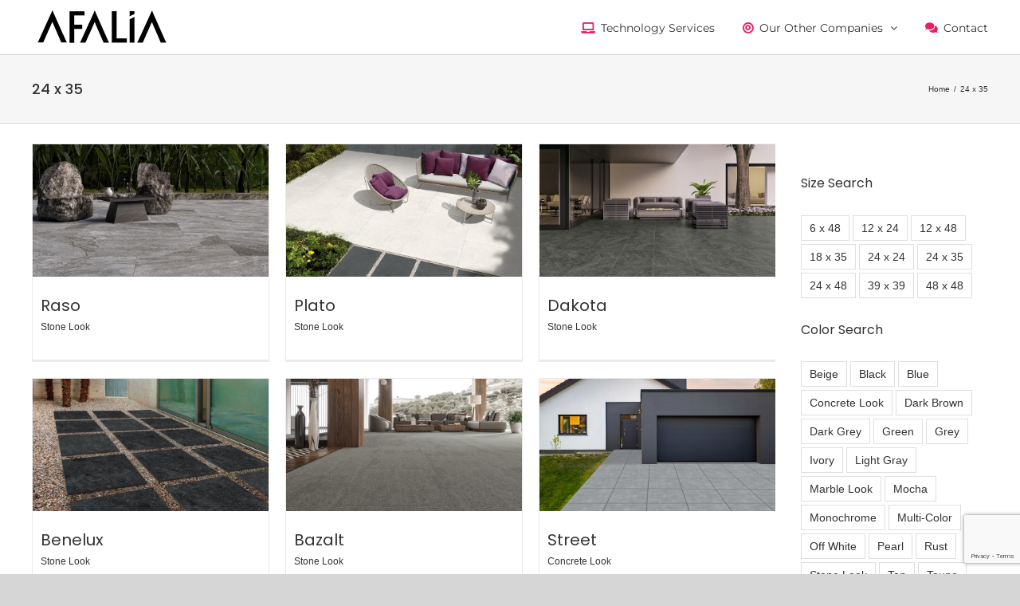

--- FILE ---
content_type: text/html; charset=UTF-8
request_url: https://www.afaliagroup.com/portfolio_skills/24-x-35/
body_size: 67269
content:
<!DOCTYPE html>
<html class="avada-html-layout-wide avada-html-header-position-top avada-html-is-archive" lang="en-US" prefix="og: http://ogp.me/ns# fb: http://ogp.me/ns/fb#">
<head>
	<meta http-equiv="X-UA-Compatible" content="IE=edge" />
	<meta http-equiv="Content-Type" content="text/html; charset=utf-8"/>
	<meta name="viewport" content="width=device-width, initial-scale=1" />
	<meta name='robots' content='index, follow, max-image-preview:large, max-snippet:-1, max-video-preview:-1' />

<!-- Google Tag Manager for WordPress by gtm4wp.com -->
<script data-cfasync="false" data-pagespeed-no-defer>
	var gtm4wp_datalayer_name = "dataLayer";
	var dataLayer = dataLayer || [];
</script>
<!-- End Google Tag Manager for WordPress by gtm4wp.com -->
	<!-- This site is optimized with the Yoast SEO plugin v20.4 - https://yoast.com/wordpress/plugins/seo/ -->
	<title>24 x 35 Archives - Afalia Group</title>
	<link rel="canonical" href="https://www.afaliagroup.com/portfolio_skills/24-x-35/" />
	<meta property="og:locale" content="en_US" />
	<meta property="og:type" content="article" />
	<meta property="og:title" content="24 x 35 Archives - Afalia Group" />
	<meta property="og:url" content="https://www.afaliagroup.com/portfolio_skills/24-x-35/" />
	<meta property="og:site_name" content="Afalia Group" />
	<meta name="twitter:card" content="summary_large_image" />
	<meta name="twitter:site" content="@afaliagroup" />
	<script type="application/ld+json" class="yoast-schema-graph">{"@context":"https://schema.org","@graph":[{"@type":"CollectionPage","@id":"https://www.afaliagroup.com/portfolio_skills/24-x-35/","url":"https://www.afaliagroup.com/portfolio_skills/24-x-35/","name":"24 x 35 Archives - Afalia Group","isPartOf":{"@id":"https://www.afaliagroup.com/#website"},"primaryImageOfPage":{"@id":"https://www.afaliagroup.com/portfolio_skills/24-x-35/#primaryimage"},"image":{"@id":"https://www.afaliagroup.com/portfolio_skills/24-x-35/#primaryimage"},"thumbnailUrl":"https://www.afaliagroup.com/wp-content/uploads/2020/03/Raso-Stone-Main.jpg","breadcrumb":{"@id":"https://www.afaliagroup.com/portfolio_skills/24-x-35/#breadcrumb"},"inLanguage":"en-US"},{"@type":"ImageObject","inLanguage":"en-US","@id":"https://www.afaliagroup.com/portfolio_skills/24-x-35/#primaryimage","url":"https://www.afaliagroup.com/wp-content/uploads/2020/03/Raso-Stone-Main.jpg","contentUrl":"https://www.afaliagroup.com/wp-content/uploads/2020/03/Raso-Stone-Main.jpg","width":1600,"height":900},{"@type":"BreadcrumbList","@id":"https://www.afaliagroup.com/portfolio_skills/24-x-35/#breadcrumb","itemListElement":[{"@type":"ListItem","position":1,"name":"Home","item":"https://www.afaliagroup.com/"},{"@type":"ListItem","position":2,"name":"24 x 35"}]},{"@type":"WebSite","@id":"https://www.afaliagroup.com/#website","url":"https://www.afaliagroup.com/","name":"Afalia Group","description":"Custom software solutions at a fraction of the cost of hourly outsourcing","publisher":{"@id":"https://www.afaliagroup.com/#organization"},"potentialAction":[{"@type":"SearchAction","target":{"@type":"EntryPoint","urlTemplate":"https://www.afaliagroup.com/?s={search_term_string}"},"query-input":"required name=search_term_string"}],"inLanguage":"en-US"},{"@type":"Organization","@id":"https://www.afaliagroup.com/#organization","name":"Afalia Group","url":"https://www.afaliagroup.com/","logo":{"@type":"ImageObject","inLanguage":"en-US","@id":"https://www.afaliagroup.com/#/schema/logo/image/","url":"http://www.afaliagroup.com/wp-content/uploads/2022/07/image001.png","contentUrl":"http://www.afaliagroup.com/wp-content/uploads/2022/07/image001.png","width":600,"height":186,"caption":"Afalia Group"},"image":{"@id":"https://www.afaliagroup.com/#/schema/logo/image/"},"sameAs":["https://www.facebook.com/afaliagroup/","https://twitter.com/afaliagroup","https://www.linkedin.com/company/afaliagroup/","https://www.instagram.com/afaliagroup/","https://www.pinterest.com/afaliagroup/","https://www.youtube.com/channel/UCN2oak0RLRwH-uTpVn6n86w"]}]}</script>
	<!-- / Yoast SEO plugin. -->


<link rel='dns-prefetch' href='//www.google.com' />
<link rel="alternate" type="application/rss+xml" title="Afalia Group &raquo; Feed" href="https://www.afaliagroup.com/feed/" />
<link rel="alternate" type="application/rss+xml" title="Afalia Group &raquo; Comments Feed" href="https://www.afaliagroup.com/comments/feed/" />
					<link rel="shortcut icon" href="https://www.afaliagroup.com/wp-content/uploads/2021/09/Afallia-FAV-Icon-01.png" type="image/x-icon" />
		
		
		
				<link rel="alternate" type="application/rss+xml" title="Afalia Group &raquo; 24 x 35 Portfolio Skills Feed" href="https://www.afaliagroup.com/portfolio_skills/24-x-35/feed/" />
<script type="text/javascript">
/* <![CDATA[ */
window._wpemojiSettings = {"baseUrl":"https:\/\/s.w.org\/images\/core\/emoji\/14.0.0\/72x72\/","ext":".png","svgUrl":"https:\/\/s.w.org\/images\/core\/emoji\/14.0.0\/svg\/","svgExt":".svg","source":{"concatemoji":"https:\/\/www.afaliagroup.com\/wp-includes\/js\/wp-emoji-release.min.js?ver=6.4.7"}};
/*! This file is auto-generated */
!function(i,n){var o,s,e;function c(e){try{var t={supportTests:e,timestamp:(new Date).valueOf()};sessionStorage.setItem(o,JSON.stringify(t))}catch(e){}}function p(e,t,n){e.clearRect(0,0,e.canvas.width,e.canvas.height),e.fillText(t,0,0);var t=new Uint32Array(e.getImageData(0,0,e.canvas.width,e.canvas.height).data),r=(e.clearRect(0,0,e.canvas.width,e.canvas.height),e.fillText(n,0,0),new Uint32Array(e.getImageData(0,0,e.canvas.width,e.canvas.height).data));return t.every(function(e,t){return e===r[t]})}function u(e,t,n){switch(t){case"flag":return n(e,"\ud83c\udff3\ufe0f\u200d\u26a7\ufe0f","\ud83c\udff3\ufe0f\u200b\u26a7\ufe0f")?!1:!n(e,"\ud83c\uddfa\ud83c\uddf3","\ud83c\uddfa\u200b\ud83c\uddf3")&&!n(e,"\ud83c\udff4\udb40\udc67\udb40\udc62\udb40\udc65\udb40\udc6e\udb40\udc67\udb40\udc7f","\ud83c\udff4\u200b\udb40\udc67\u200b\udb40\udc62\u200b\udb40\udc65\u200b\udb40\udc6e\u200b\udb40\udc67\u200b\udb40\udc7f");case"emoji":return!n(e,"\ud83e\udef1\ud83c\udffb\u200d\ud83e\udef2\ud83c\udfff","\ud83e\udef1\ud83c\udffb\u200b\ud83e\udef2\ud83c\udfff")}return!1}function f(e,t,n){var r="undefined"!=typeof WorkerGlobalScope&&self instanceof WorkerGlobalScope?new OffscreenCanvas(300,150):i.createElement("canvas"),a=r.getContext("2d",{willReadFrequently:!0}),o=(a.textBaseline="top",a.font="600 32px Arial",{});return e.forEach(function(e){o[e]=t(a,e,n)}),o}function t(e){var t=i.createElement("script");t.src=e,t.defer=!0,i.head.appendChild(t)}"undefined"!=typeof Promise&&(o="wpEmojiSettingsSupports",s=["flag","emoji"],n.supports={everything:!0,everythingExceptFlag:!0},e=new Promise(function(e){i.addEventListener("DOMContentLoaded",e,{once:!0})}),new Promise(function(t){var n=function(){try{var e=JSON.parse(sessionStorage.getItem(o));if("object"==typeof e&&"number"==typeof e.timestamp&&(new Date).valueOf()<e.timestamp+604800&&"object"==typeof e.supportTests)return e.supportTests}catch(e){}return null}();if(!n){if("undefined"!=typeof Worker&&"undefined"!=typeof OffscreenCanvas&&"undefined"!=typeof URL&&URL.createObjectURL&&"undefined"!=typeof Blob)try{var e="postMessage("+f.toString()+"("+[JSON.stringify(s),u.toString(),p.toString()].join(",")+"));",r=new Blob([e],{type:"text/javascript"}),a=new Worker(URL.createObjectURL(r),{name:"wpTestEmojiSupports"});return void(a.onmessage=function(e){c(n=e.data),a.terminate(),t(n)})}catch(e){}c(n=f(s,u,p))}t(n)}).then(function(e){for(var t in e)n.supports[t]=e[t],n.supports.everything=n.supports.everything&&n.supports[t],"flag"!==t&&(n.supports.everythingExceptFlag=n.supports.everythingExceptFlag&&n.supports[t]);n.supports.everythingExceptFlag=n.supports.everythingExceptFlag&&!n.supports.flag,n.DOMReady=!1,n.readyCallback=function(){n.DOMReady=!0}}).then(function(){return e}).then(function(){var e;n.supports.everything||(n.readyCallback(),(e=n.source||{}).concatemoji?t(e.concatemoji):e.wpemoji&&e.twemoji&&(t(e.twemoji),t(e.wpemoji)))}))}((window,document),window._wpemojiSettings);
/* ]]> */
</script>
<style id='wp-emoji-styles-inline-css' type='text/css'>

	img.wp-smiley, img.emoji {
		display: inline !important;
		border: none !important;
		box-shadow: none !important;
		height: 1em !important;
		width: 1em !important;
		margin: 0 0.07em !important;
		vertical-align: -0.1em !important;
		background: none !important;
		padding: 0 !important;
	}
</style>
<style id='classic-theme-styles-inline-css' type='text/css'>
/*! This file is auto-generated */
.wp-block-button__link{color:#fff;background-color:#32373c;border-radius:9999px;box-shadow:none;text-decoration:none;padding:calc(.667em + 2px) calc(1.333em + 2px);font-size:1.125em}.wp-block-file__button{background:#32373c;color:#fff;text-decoration:none}
</style>
<style id='global-styles-inline-css' type='text/css'>
body{--wp--preset--color--black: #000000;--wp--preset--color--cyan-bluish-gray: #abb8c3;--wp--preset--color--white: #ffffff;--wp--preset--color--pale-pink: #f78da7;--wp--preset--color--vivid-red: #cf2e2e;--wp--preset--color--luminous-vivid-orange: #ff6900;--wp--preset--color--luminous-vivid-amber: #fcb900;--wp--preset--color--light-green-cyan: #7bdcb5;--wp--preset--color--vivid-green-cyan: #00d084;--wp--preset--color--pale-cyan-blue: #8ed1fc;--wp--preset--color--vivid-cyan-blue: #0693e3;--wp--preset--color--vivid-purple: #9b51e0;--wp--preset--gradient--vivid-cyan-blue-to-vivid-purple: linear-gradient(135deg,rgba(6,147,227,1) 0%,rgb(155,81,224) 100%);--wp--preset--gradient--light-green-cyan-to-vivid-green-cyan: linear-gradient(135deg,rgb(122,220,180) 0%,rgb(0,208,130) 100%);--wp--preset--gradient--luminous-vivid-amber-to-luminous-vivid-orange: linear-gradient(135deg,rgba(252,185,0,1) 0%,rgba(255,105,0,1) 100%);--wp--preset--gradient--luminous-vivid-orange-to-vivid-red: linear-gradient(135deg,rgba(255,105,0,1) 0%,rgb(207,46,46) 100%);--wp--preset--gradient--very-light-gray-to-cyan-bluish-gray: linear-gradient(135deg,rgb(238,238,238) 0%,rgb(169,184,195) 100%);--wp--preset--gradient--cool-to-warm-spectrum: linear-gradient(135deg,rgb(74,234,220) 0%,rgb(151,120,209) 20%,rgb(207,42,186) 40%,rgb(238,44,130) 60%,rgb(251,105,98) 80%,rgb(254,248,76) 100%);--wp--preset--gradient--blush-light-purple: linear-gradient(135deg,rgb(255,206,236) 0%,rgb(152,150,240) 100%);--wp--preset--gradient--blush-bordeaux: linear-gradient(135deg,rgb(254,205,165) 0%,rgb(254,45,45) 50%,rgb(107,0,62) 100%);--wp--preset--gradient--luminous-dusk: linear-gradient(135deg,rgb(255,203,112) 0%,rgb(199,81,192) 50%,rgb(65,88,208) 100%);--wp--preset--gradient--pale-ocean: linear-gradient(135deg,rgb(255,245,203) 0%,rgb(182,227,212) 50%,rgb(51,167,181) 100%);--wp--preset--gradient--electric-grass: linear-gradient(135deg,rgb(202,248,128) 0%,rgb(113,206,126) 100%);--wp--preset--gradient--midnight: linear-gradient(135deg,rgb(2,3,129) 0%,rgb(40,116,252) 100%);--wp--preset--font-size--small: 12px;--wp--preset--font-size--medium: 20px;--wp--preset--font-size--large: 24px;--wp--preset--font-size--x-large: 42px;--wp--preset--font-size--normal: 16px;--wp--preset--font-size--xlarge: 32px;--wp--preset--font-size--huge: 48px;--wp--preset--spacing--20: 0.44rem;--wp--preset--spacing--30: 0.67rem;--wp--preset--spacing--40: 1rem;--wp--preset--spacing--50: 1.5rem;--wp--preset--spacing--60: 2.25rem;--wp--preset--spacing--70: 3.38rem;--wp--preset--spacing--80: 5.06rem;--wp--preset--shadow--natural: 6px 6px 9px rgba(0, 0, 0, 0.2);--wp--preset--shadow--deep: 12px 12px 50px rgba(0, 0, 0, 0.4);--wp--preset--shadow--sharp: 6px 6px 0px rgba(0, 0, 0, 0.2);--wp--preset--shadow--outlined: 6px 6px 0px -3px rgba(255, 255, 255, 1), 6px 6px rgba(0, 0, 0, 1);--wp--preset--shadow--crisp: 6px 6px 0px rgba(0, 0, 0, 1);}:where(.is-layout-flex){gap: 0.5em;}:where(.is-layout-grid){gap: 0.5em;}body .is-layout-flow > .alignleft{float: left;margin-inline-start: 0;margin-inline-end: 2em;}body .is-layout-flow > .alignright{float: right;margin-inline-start: 2em;margin-inline-end: 0;}body .is-layout-flow > .aligncenter{margin-left: auto !important;margin-right: auto !important;}body .is-layout-constrained > .alignleft{float: left;margin-inline-start: 0;margin-inline-end: 2em;}body .is-layout-constrained > .alignright{float: right;margin-inline-start: 2em;margin-inline-end: 0;}body .is-layout-constrained > .aligncenter{margin-left: auto !important;margin-right: auto !important;}body .is-layout-constrained > :where(:not(.alignleft):not(.alignright):not(.alignfull)){max-width: var(--wp--style--global--content-size);margin-left: auto !important;margin-right: auto !important;}body .is-layout-constrained > .alignwide{max-width: var(--wp--style--global--wide-size);}body .is-layout-flex{display: flex;}body .is-layout-flex{flex-wrap: wrap;align-items: center;}body .is-layout-flex > *{margin: 0;}body .is-layout-grid{display: grid;}body .is-layout-grid > *{margin: 0;}:where(.wp-block-columns.is-layout-flex){gap: 2em;}:where(.wp-block-columns.is-layout-grid){gap: 2em;}:where(.wp-block-post-template.is-layout-flex){gap: 1.25em;}:where(.wp-block-post-template.is-layout-grid){gap: 1.25em;}.has-black-color{color: var(--wp--preset--color--black) !important;}.has-cyan-bluish-gray-color{color: var(--wp--preset--color--cyan-bluish-gray) !important;}.has-white-color{color: var(--wp--preset--color--white) !important;}.has-pale-pink-color{color: var(--wp--preset--color--pale-pink) !important;}.has-vivid-red-color{color: var(--wp--preset--color--vivid-red) !important;}.has-luminous-vivid-orange-color{color: var(--wp--preset--color--luminous-vivid-orange) !important;}.has-luminous-vivid-amber-color{color: var(--wp--preset--color--luminous-vivid-amber) !important;}.has-light-green-cyan-color{color: var(--wp--preset--color--light-green-cyan) !important;}.has-vivid-green-cyan-color{color: var(--wp--preset--color--vivid-green-cyan) !important;}.has-pale-cyan-blue-color{color: var(--wp--preset--color--pale-cyan-blue) !important;}.has-vivid-cyan-blue-color{color: var(--wp--preset--color--vivid-cyan-blue) !important;}.has-vivid-purple-color{color: var(--wp--preset--color--vivid-purple) !important;}.has-black-background-color{background-color: var(--wp--preset--color--black) !important;}.has-cyan-bluish-gray-background-color{background-color: var(--wp--preset--color--cyan-bluish-gray) !important;}.has-white-background-color{background-color: var(--wp--preset--color--white) !important;}.has-pale-pink-background-color{background-color: var(--wp--preset--color--pale-pink) !important;}.has-vivid-red-background-color{background-color: var(--wp--preset--color--vivid-red) !important;}.has-luminous-vivid-orange-background-color{background-color: var(--wp--preset--color--luminous-vivid-orange) !important;}.has-luminous-vivid-amber-background-color{background-color: var(--wp--preset--color--luminous-vivid-amber) !important;}.has-light-green-cyan-background-color{background-color: var(--wp--preset--color--light-green-cyan) !important;}.has-vivid-green-cyan-background-color{background-color: var(--wp--preset--color--vivid-green-cyan) !important;}.has-pale-cyan-blue-background-color{background-color: var(--wp--preset--color--pale-cyan-blue) !important;}.has-vivid-cyan-blue-background-color{background-color: var(--wp--preset--color--vivid-cyan-blue) !important;}.has-vivid-purple-background-color{background-color: var(--wp--preset--color--vivid-purple) !important;}.has-black-border-color{border-color: var(--wp--preset--color--black) !important;}.has-cyan-bluish-gray-border-color{border-color: var(--wp--preset--color--cyan-bluish-gray) !important;}.has-white-border-color{border-color: var(--wp--preset--color--white) !important;}.has-pale-pink-border-color{border-color: var(--wp--preset--color--pale-pink) !important;}.has-vivid-red-border-color{border-color: var(--wp--preset--color--vivid-red) !important;}.has-luminous-vivid-orange-border-color{border-color: var(--wp--preset--color--luminous-vivid-orange) !important;}.has-luminous-vivid-amber-border-color{border-color: var(--wp--preset--color--luminous-vivid-amber) !important;}.has-light-green-cyan-border-color{border-color: var(--wp--preset--color--light-green-cyan) !important;}.has-vivid-green-cyan-border-color{border-color: var(--wp--preset--color--vivid-green-cyan) !important;}.has-pale-cyan-blue-border-color{border-color: var(--wp--preset--color--pale-cyan-blue) !important;}.has-vivid-cyan-blue-border-color{border-color: var(--wp--preset--color--vivid-cyan-blue) !important;}.has-vivid-purple-border-color{border-color: var(--wp--preset--color--vivid-purple) !important;}.has-vivid-cyan-blue-to-vivid-purple-gradient-background{background: var(--wp--preset--gradient--vivid-cyan-blue-to-vivid-purple) !important;}.has-light-green-cyan-to-vivid-green-cyan-gradient-background{background: var(--wp--preset--gradient--light-green-cyan-to-vivid-green-cyan) !important;}.has-luminous-vivid-amber-to-luminous-vivid-orange-gradient-background{background: var(--wp--preset--gradient--luminous-vivid-amber-to-luminous-vivid-orange) !important;}.has-luminous-vivid-orange-to-vivid-red-gradient-background{background: var(--wp--preset--gradient--luminous-vivid-orange-to-vivid-red) !important;}.has-very-light-gray-to-cyan-bluish-gray-gradient-background{background: var(--wp--preset--gradient--very-light-gray-to-cyan-bluish-gray) !important;}.has-cool-to-warm-spectrum-gradient-background{background: var(--wp--preset--gradient--cool-to-warm-spectrum) !important;}.has-blush-light-purple-gradient-background{background: var(--wp--preset--gradient--blush-light-purple) !important;}.has-blush-bordeaux-gradient-background{background: var(--wp--preset--gradient--blush-bordeaux) !important;}.has-luminous-dusk-gradient-background{background: var(--wp--preset--gradient--luminous-dusk) !important;}.has-pale-ocean-gradient-background{background: var(--wp--preset--gradient--pale-ocean) !important;}.has-electric-grass-gradient-background{background: var(--wp--preset--gradient--electric-grass) !important;}.has-midnight-gradient-background{background: var(--wp--preset--gradient--midnight) !important;}.has-small-font-size{font-size: var(--wp--preset--font-size--small) !important;}.has-medium-font-size{font-size: var(--wp--preset--font-size--medium) !important;}.has-large-font-size{font-size: var(--wp--preset--font-size--large) !important;}.has-x-large-font-size{font-size: var(--wp--preset--font-size--x-large) !important;}
.wp-block-navigation a:where(:not(.wp-element-button)){color: inherit;}
:where(.wp-block-post-template.is-layout-flex){gap: 1.25em;}:where(.wp-block-post-template.is-layout-grid){gap: 1.25em;}
:where(.wp-block-columns.is-layout-flex){gap: 2em;}:where(.wp-block-columns.is-layout-grid){gap: 2em;}
.wp-block-pullquote{font-size: 1.5em;line-height: 1.6;}
</style>
<style id='akismet-widget-style-inline-css' type='text/css'>

			.a-stats {
				--akismet-color-mid-green: #357b49;
				--akismet-color-white: #fff;
				--akismet-color-light-grey: #f6f7f7;

				max-width: 350px;
				width: auto;
			}

			.a-stats * {
				all: unset;
				box-sizing: border-box;
			}

			.a-stats strong {
				font-weight: 600;
			}

			.a-stats a.a-stats__link,
			.a-stats a.a-stats__link:visited,
			.a-stats a.a-stats__link:active {
				background: var(--akismet-color-mid-green);
				border: none;
				box-shadow: none;
				border-radius: 8px;
				color: var(--akismet-color-white);
				cursor: pointer;
				display: block;
				font-family: -apple-system, BlinkMacSystemFont, 'Segoe UI', 'Roboto', 'Oxygen-Sans', 'Ubuntu', 'Cantarell', 'Helvetica Neue', sans-serif;
				font-weight: 500;
				padding: 12px;
				text-align: center;
				text-decoration: none;
				transition: all 0.2s ease;
			}

			/* Extra specificity to deal with TwentyTwentyOne focus style */
			.widget .a-stats a.a-stats__link:focus {
				background: var(--akismet-color-mid-green);
				color: var(--akismet-color-white);
				text-decoration: none;
			}

			.a-stats a.a-stats__link:hover {
				filter: brightness(110%);
				box-shadow: 0 4px 12px rgba(0, 0, 0, 0.06), 0 0 2px rgba(0, 0, 0, 0.16);
			}

			.a-stats .count {
				color: var(--akismet-color-white);
				display: block;
				font-size: 1.5em;
				line-height: 1.4;
				padding: 0 13px;
				white-space: nowrap;
			}
		
</style>
<link rel='stylesheet' id='fusion-dynamic-css-css' href='https://www.afaliagroup.com/wp-content/uploads/fusion-styles/565efc259cd80691614377bcd1b02694.min.css?ver=3.7.1' type='text/css' media='all' />
<script type="text/javascript" src="https://www.afaliagroup.com/wp-includes/js/jquery/jquery.min.js?ver=3.7.1" id="jquery-core-js"></script>
<script type="text/javascript" src="https://www.afaliagroup.com/wp-includes/js/jquery/jquery-migrate.min.js?ver=3.4.1" id="jquery-migrate-js"></script>
<link rel="https://api.w.org/" href="https://www.afaliagroup.com/wp-json/" /><link rel="alternate" type="application/json" href="https://www.afaliagroup.com/wp-json/wp/v2/portfolio_skills/54" /><link rel="EditURI" type="application/rsd+xml" title="RSD" href="https://www.afaliagroup.com/xmlrpc.php?rsd" />
<meta name="generator" content="WordPress 6.4.7" />
<script type="text/javascript">//<![CDATA[
  function external_links_in_new_windows_loop() {
    if (!document.links) {
      document.links = document.getElementsByTagName('a');
    }
    var change_link = false;
    var force = '';
    var ignore = 'afaliagroup.com/';

    for (var t=0; t<document.links.length; t++) {
      var all_links = document.links[t];
      change_link = false;
      
      if(document.links[t].hasAttribute('onClick') == false) {
        // forced if the address starts with http (or also https), but does not link to the current domain
        if(all_links.href.search(/^http/) != -1 && all_links.href.search('www.afaliagroup.com') == -1 && all_links.href.search(/^#/) == -1) {
          // console.log('Changed ' + all_links.href);
          change_link = true;
        }
          
        if(force != '' && all_links.href.search(force) != -1) {
          // forced
          // console.log('force ' + all_links.href);
          change_link = true;
        }
        
        if(ignore != '' && all_links.href.search(ignore) != -1) {
          // console.log('ignore ' + all_links.href);
          // ignored
          change_link = false;
        }

        if(change_link == true) {
          // console.log('Changed ' + all_links.href);
          document.links[t].setAttribute('onClick', 'javascript:window.open(\'' + all_links.href.replace(/'/g, '') + '\', \'_blank\', \'noopener\'); return false;');
          document.links[t].removeAttribute('target');
        }
      }
    }
  }
  
  // Load
  function external_links_in_new_windows_load(func)
  {  
    var oldonload = window.onload;
    if (typeof window.onload != 'function'){
      window.onload = func;
    } else {
      window.onload = function(){
        oldonload();
        func();
      }
    }
  }

  external_links_in_new_windows_load(external_links_in_new_windows_loop);
  //]]></script>


<!-- Google Tag Manager for WordPress by gtm4wp.com -->
<!-- GTM Container placement set to automatic -->
<script data-cfasync="false" data-pagespeed-no-defer>
	var dataLayer_content = {"visitorLoginState":"logged-out","visitorType":"visitor-logged-out","visitorEmail":"","visitorEmailHash":"","visitorRegistrationDate":"","visitorUsername":"","visitorIP":"3.138.195.87","pageTitle":"24 x 35 Archives - Afalia Group","pagePostType":"avada_portfolio","pagePostType2":"tax-avada_portfolio","pageCategory":[],"browserName":"","browserVersion":"","browserEngineName":"","browserEngineVersion":"","osName":"","osVersion":"","deviceType":"bot","deviceManufacturer":"","deviceModel":"","postCountOnPage":6,"postCountTotal":6};
	dataLayer.push( dataLayer_content );
</script>
<script data-cfasync="false">
(function(w,d,s,l,i){w[l]=w[l]||[];w[l].push({'gtm.start':
new Date().getTime(),event:'gtm.js'});var f=d.getElementsByTagName(s)[0],
j=d.createElement(s),dl=l!='dataLayer'?'&l='+l:'';j.async=true;j.src=
'//www.googletagmanager.com/gtm.'+'js?id='+i+dl;f.parentNode.insertBefore(j,f);
})(window,document,'script','dataLayer','GTM-W66CGBZ');
</script>
<!-- End Google Tag Manager -->
<!-- End Google Tag Manager for WordPress by gtm4wp.com --><style type="text/css" id="css-fb-visibility">@media screen and (max-width: 640px){.fusion-no-small-visibility{display:none !important;}body:not(.fusion-builder-ui-wireframe) .sm-text-align-center{text-align:center !important;}body:not(.fusion-builder-ui-wireframe) .sm-text-align-left{text-align:left !important;}body:not(.fusion-builder-ui-wireframe) .sm-text-align-right{text-align:right !important;}body:not(.fusion-builder-ui-wireframe) .sm-flex-align-center{justify-content:center !important;}body:not(.fusion-builder-ui-wireframe) .sm-flex-align-flex-start{justify-content:flex-start !important;}body:not(.fusion-builder-ui-wireframe) .sm-flex-align-flex-end{justify-content:flex-end !important;}body:not(.fusion-builder-ui-wireframe) .sm-mx-auto{margin-left:auto !important;margin-right:auto !important;}body:not(.fusion-builder-ui-wireframe) .sm-ml-auto{margin-left:auto !important;}body:not(.fusion-builder-ui-wireframe) .sm-mr-auto{margin-right:auto !important;}body:not(.fusion-builder-ui-wireframe) .fusion-absolute-position-small{position:absolute;top:auto;width:100%;}}@media screen and (min-width: 641px) and (max-width: 1024px){.fusion-no-medium-visibility{display:none !important;}body:not(.fusion-builder-ui-wireframe) .md-text-align-center{text-align:center !important;}body:not(.fusion-builder-ui-wireframe) .md-text-align-left{text-align:left !important;}body:not(.fusion-builder-ui-wireframe) .md-text-align-right{text-align:right !important;}body:not(.fusion-builder-ui-wireframe) .md-flex-align-center{justify-content:center !important;}body:not(.fusion-builder-ui-wireframe) .md-flex-align-flex-start{justify-content:flex-start !important;}body:not(.fusion-builder-ui-wireframe) .md-flex-align-flex-end{justify-content:flex-end !important;}body:not(.fusion-builder-ui-wireframe) .md-mx-auto{margin-left:auto !important;margin-right:auto !important;}body:not(.fusion-builder-ui-wireframe) .md-ml-auto{margin-left:auto !important;}body:not(.fusion-builder-ui-wireframe) .md-mr-auto{margin-right:auto !important;}body:not(.fusion-builder-ui-wireframe) .fusion-absolute-position-medium{position:absolute;top:auto;width:100%;}}@media screen and (min-width: 1025px){.fusion-no-large-visibility{display:none !important;}body:not(.fusion-builder-ui-wireframe) .lg-text-align-center{text-align:center !important;}body:not(.fusion-builder-ui-wireframe) .lg-text-align-left{text-align:left !important;}body:not(.fusion-builder-ui-wireframe) .lg-text-align-right{text-align:right !important;}body:not(.fusion-builder-ui-wireframe) .lg-flex-align-center{justify-content:center !important;}body:not(.fusion-builder-ui-wireframe) .lg-flex-align-flex-start{justify-content:flex-start !important;}body:not(.fusion-builder-ui-wireframe) .lg-flex-align-flex-end{justify-content:flex-end !important;}body:not(.fusion-builder-ui-wireframe) .lg-mx-auto{margin-left:auto !important;margin-right:auto !important;}body:not(.fusion-builder-ui-wireframe) .lg-ml-auto{margin-left:auto !important;}body:not(.fusion-builder-ui-wireframe) .lg-mr-auto{margin-right:auto !important;}body:not(.fusion-builder-ui-wireframe) .fusion-absolute-position-large{position:absolute;top:auto;width:100%;}}</style><style type="text/css">.recentcomments a{display:inline !important;padding:0 !important;margin:0 !important;}</style><meta name="generator" content="Powered by Slider Revolution 6.5.25 - responsive, Mobile-Friendly Slider Plugin for WordPress with comfortable drag and drop interface." />
<script>function setREVStartSize(e){
			//window.requestAnimationFrame(function() {
				window.RSIW = window.RSIW===undefined ? window.innerWidth : window.RSIW;
				window.RSIH = window.RSIH===undefined ? window.innerHeight : window.RSIH;
				try {
					var pw = document.getElementById(e.c).parentNode.offsetWidth,
						newh;
					pw = pw===0 || isNaN(pw) || (e.l=="fullwidth" || e.layout=="fullwidth") ? window.RSIW : pw;
					e.tabw = e.tabw===undefined ? 0 : parseInt(e.tabw);
					e.thumbw = e.thumbw===undefined ? 0 : parseInt(e.thumbw);
					e.tabh = e.tabh===undefined ? 0 : parseInt(e.tabh);
					e.thumbh = e.thumbh===undefined ? 0 : parseInt(e.thumbh);
					e.tabhide = e.tabhide===undefined ? 0 : parseInt(e.tabhide);
					e.thumbhide = e.thumbhide===undefined ? 0 : parseInt(e.thumbhide);
					e.mh = e.mh===undefined || e.mh=="" || e.mh==="auto" ? 0 : parseInt(e.mh,0);
					if(e.layout==="fullscreen" || e.l==="fullscreen")
						newh = Math.max(e.mh,window.RSIH);
					else{
						e.gw = Array.isArray(e.gw) ? e.gw : [e.gw];
						for (var i in e.rl) if (e.gw[i]===undefined || e.gw[i]===0) e.gw[i] = e.gw[i-1];
						e.gh = e.el===undefined || e.el==="" || (Array.isArray(e.el) && e.el.length==0)? e.gh : e.el;
						e.gh = Array.isArray(e.gh) ? e.gh : [e.gh];
						for (var i in e.rl) if (e.gh[i]===undefined || e.gh[i]===0) e.gh[i] = e.gh[i-1];
											
						var nl = new Array(e.rl.length),
							ix = 0,
							sl;
						e.tabw = e.tabhide>=pw ? 0 : e.tabw;
						e.thumbw = e.thumbhide>=pw ? 0 : e.thumbw;
						e.tabh = e.tabhide>=pw ? 0 : e.tabh;
						e.thumbh = e.thumbhide>=pw ? 0 : e.thumbh;
						for (var i in e.rl) nl[i] = e.rl[i]<window.RSIW ? 0 : e.rl[i];
						sl = nl[0];
						for (var i in nl) if (sl>nl[i] && nl[i]>0) { sl = nl[i]; ix=i;}
						var m = pw>(e.gw[ix]+e.tabw+e.thumbw) ? 1 : (pw-(e.tabw+e.thumbw)) / (e.gw[ix]);
						newh =  (e.gh[ix] * m) + (e.tabh + e.thumbh);
					}
					var el = document.getElementById(e.c);
					if (el!==null && el) el.style.height = newh+"px";
					el = document.getElementById(e.c+"_wrapper");
					if (el!==null && el) {
						el.style.height = newh+"px";
						el.style.display = "block";
					}
				} catch(e){
					console.log("Failure at Presize of Slider:" + e)
				}
			//});
		  };</script>
		<script type="text/javascript">
			var doc = document.documentElement;
			doc.setAttribute( 'data-useragent', navigator.userAgent );
		</script>
		
	</head>

<body class="archive tax-portfolio_skills term-24-x-35 term-54 fusion-image-hovers fusion-pagination-sizing fusion-button_type-flat fusion-button_span-no fusion-button_gradient-linear avada-image-rollover-circle-yes avada-image-rollover-no fusion-body ltr fusion-sticky-header no-tablet-sticky-header no-mobile-sticky-header avada-has-rev-slider-styles fusion-disable-outline fusion-sub-menu-fade mobile-logo-pos-left layout-wide-mode avada-has-boxed-modal-shadow-none layout-scroll-offset-full avada-has-zero-margin-offset-top has-sidebar fusion-top-header menu-text-align-left mobile-menu-design-modern fusion-show-pagination-text fusion-header-layout-v1 avada-responsive avada-footer-fx-none avada-menu-highlight-style-bar fusion-search-form-classic fusion-main-menu-search-dropdown fusion-avatar-square avada-dropdown-styles avada-blog-layout-large avada-blog-archive-layout-medium avada-header-shadow-no avada-menu-icon-position-left avada-has-megamenu-shadow avada-has-mainmenu-dropdown-divider avada-has-breadcrumb-mobile-hidden avada-has-titlebar-bar_and_content avada-has-pagination-padding avada-flyout-menu-direction-fade avada-ec-views-v1" >
	
<!-- GTM Container placement set to automatic -->
<!-- Google Tag Manager (noscript) -->
<noscript><iframe src="https://www.googletagmanager.com/ns.html?id=1" height="0" width="0" style="display:none;visibility:hidden" aria-hidden="true"></iframe></noscript>
<!-- End Google Tag Manager (noscript) -->	<a class="skip-link screen-reader-text" href="#content">Skip to content</a>

	<div id="boxed-wrapper">
		<div class="fusion-sides-frame"></div>
		<div id="wrapper" class="fusion-wrapper">
			<div id="home" style="position:relative;top:-1px;"></div>
			
				
			<header class="fusion-header-wrapper">
				<div class="fusion-header-v1 fusion-logo-alignment fusion-logo-left fusion-sticky-menu- fusion-sticky-logo- fusion-mobile-logo-  fusion-mobile-menu-design-modern">
					<div class="fusion-header-sticky-height"></div>
<div class="fusion-header">
	<div class="fusion-row">
					<div class="fusion-logo" data-margin-top="5px" data-margin-bottom="5px" data-margin-left="0px" data-margin-right="0px">
			<a class="fusion-logo-link"  href="https://www.afaliagroup.com/" >

						<!-- standard logo -->
			<img src="https://www.afaliagroup.com/wp-content/uploads/2020/03/Afalia-BLK-175.png" srcset="https://www.afaliagroup.com/wp-content/uploads/2020/03/Afalia-BLK-175.png 1x, https://www.afaliagroup.com/wp-content/uploads/2020/03/Afalia-BLK-350.png 2x" width="175" height="54" style="max-height:54px;height:auto;" alt="Afalia Group Logo" data-retina_logo_url="https://www.afaliagroup.com/wp-content/uploads/2020/03/Afalia-BLK-350.png" class="fusion-standard-logo" />

			
					</a>
		</div>		<nav class="fusion-main-menu" aria-label="Main Menu"><ul id="menu-main-menu" class="fusion-menu"><li  id="menu-item-1543"  class="menu-item menu-item-type-custom menu-item-object-custom menu-item-1543"  data-item-id="1543"><a  href="http://afaliagroup.com" class="fusion-flex-link fusion-bar-highlight"><span class="fusion-megamenu-icon"><i class="glyphicon fa-laptop fas" aria-hidden="true"></i></span><span class="menu-text">Technology Services</span></a></li><li  id="menu-item-1528"  class="menu-item menu-item-type-custom menu-item-object-custom menu-item-has-children menu-item-1528 fusion-dropdown-menu"  data-item-id="1528"><a  class="fusion-flex-link fusion-bar-highlight"><span class="fusion-megamenu-icon"><i class="glyphicon fa-bullseye fas" aria-hidden="true"></i></span><span class="menu-text">Our Other Companies</span> <span class="fusion-caret"><i class="fusion-dropdown-indicator" aria-hidden="true"></i></span></a><ul class="sub-menu"><li  id="menu-item-1530"  class="menu-item menu-item-type-custom menu-item-object-custom menu-item-1530 fusion-dropdown-submenu" ><a  href="http://www.ocenture.com" class="fusion-bar-highlight"><span>Ocenture</span></a></li><li  id="menu-item-1753"  class="menu-item menu-item-type-custom menu-item-object-custom menu-item-1753 fusion-dropdown-submenu" ><a  href="https://ironremedymd.com/" class="fusion-bar-highlight"><span>Iron Remedy MD &#8211; by Mike Tyson</span></a></li><li  id="menu-item-1710"  class="menu-item menu-item-type-custom menu-item-object-custom menu-item-1710 fusion-dropdown-submenu" ><a  href="http://www.gundryhealth.com" class="fusion-bar-highlight"><span>Gundry Health</span></a></li><li  id="menu-item-1610"  class="menu-item menu-item-type-custom menu-item-object-custom menu-item-1610 fusion-dropdown-submenu" ><a  href="https://changeforce.ai/" class="fusion-bar-highlight"><span>Changeforce.ai</span></a></li><li  id="menu-item-1748"  class="menu-item menu-item-type-custom menu-item-object-custom menu-item-1748 fusion-dropdown-submenu" ><a  href="https://haby.com/" class="fusion-bar-highlight"><span>Haby</span></a></li><li  id="menu-item-1532"  class="menu-item menu-item-type-custom menu-item-object-custom menu-item-1532 fusion-dropdown-submenu" ><a  href="https://burlockandbarrel.com/" class="fusion-bar-highlight"><span>Burlock and Barrel</span></a></li><li  id="menu-item-1533"  class="menu-item menu-item-type-custom menu-item-object-custom menu-item-1533 fusion-dropdown-submenu" ><a  href="http://www.doctorology.com" class="fusion-bar-highlight"><span>Doctorology</span></a></li><li  id="menu-item-1531"  class="menu-item menu-item-type-custom menu-item-object-custom menu-item-1531 fusion-dropdown-submenu" ><a  href="http://www.lumbeegroup.com" class="fusion-bar-highlight"><span>Lumbee Group</span></a></li><li  id="menu-item-1542"  class="menu-item menu-item-type-custom menu-item-object-custom menu-item-1542 fusion-dropdown-submenu" ><a  href="http://businessopportunity.com" class="fusion-bar-highlight"><span>Business Opportunity</span></a></li></ul></li><li  id="menu-item-17"  class="menu-item menu-item-type-post_type menu-item-object-page menu-item-17"  data-item-id="17"><a  href="https://www.afaliagroup.com/contact/" class="fusion-flex-link fusion-bar-highlight"><span class="fusion-megamenu-icon"><i class="glyphicon fa-comments fas" aria-hidden="true"></i></span><span class="menu-text">Contact</span></a></li></ul></nav>	<div class="fusion-mobile-menu-icons">
							<a href="#" class="fusion-icon awb-icon-bars" aria-label="Toggle mobile menu" aria-expanded="false"></a>
		
		
		
			</div>

<nav class="fusion-mobile-nav-holder fusion-mobile-menu-text-align-left" aria-label="Main Menu Mobile"></nav>

					</div>
</div>
				</div>
				<div class="fusion-clearfix"></div>
			</header>
							
						<div id="sliders-container" class="fusion-slider-visibility">
					</div>
				
				
			
			<div class="avada-page-titlebar-wrapper" role="banner">
	<div class="fusion-page-title-bar fusion-page-title-bar-none fusion-page-title-bar-left">
		<div class="fusion-page-title-row">
			<div class="fusion-page-title-wrapper">
				<div class="fusion-page-title-captions">

																							<h1 class="entry-title">24 x 35</h1>

											
					
				</div>

															<div class="fusion-page-title-secondary">
							<div class="fusion-breadcrumbs"><span class="fusion-breadcrumb-item"><a href="https://www.afaliagroup.com" class="fusion-breadcrumb-link"><span >Home</span></a></span><span class="fusion-breadcrumb-sep">/</span><span class="fusion-breadcrumb-item"><span  class="breadcrumb-leaf">24 x 35</span></span></div>						</div>
									
			</div>
		</div>
	</div>
</div>

						<main id="main" class="clearfix ">
				<div class="fusion-row" style="">
	<div id="content" class="" style="float: left;">
		
<div class="fusion-portfolio fusion-portfolio-archive fusion-portfolio-layout-grid fusion-portfolio-three fusion-portfolio-boxed fusion-portfolio-text fusion-portfolio-text-left fusion-portfolio-paging-infinite">

		
	<div class="fusion-portfolio-wrapper" data-picturesize="auto" data-pages="1" style="margin:calc(var(--portfolio_archive_column_spacing) / -2);">

		
					
							
				<article class="fusion-portfolio-post post-1227  fusion-col-spacing" style="padding:calc(var(--portfolio_archive_column_spacing) / 2);">

																<div class="fusion-portfolio-content-wrapper">
					
																			<div  class="fusion-image-wrapper" aria-haspopup="true">
							<a href="https://www.afaliagroup.com/portfolio/raso/" aria-label="Raso">
							<img width="1600" height="900" src="https://www.afaliagroup.com/wp-content/uploads/2020/03/Raso-Stone-Main.jpg" class="attachment-full size-full wp-post-image" alt="" decoding="async" fetchpriority="high" srcset="https://www.afaliagroup.com/wp-content/uploads/2020/03/Raso-Stone-Main-200x113.jpg 200w, https://www.afaliagroup.com/wp-content/uploads/2020/03/Raso-Stone-Main-400x225.jpg 400w, https://www.afaliagroup.com/wp-content/uploads/2020/03/Raso-Stone-Main-600x338.jpg 600w, https://www.afaliagroup.com/wp-content/uploads/2020/03/Raso-Stone-Main-800x450.jpg 800w, https://www.afaliagroup.com/wp-content/uploads/2020/03/Raso-Stone-Main-1200x675.jpg 1200w, https://www.afaliagroup.com/wp-content/uploads/2020/03/Raso-Stone-Main.jpg 1600w" sizes="(min-width: 2200px) 100vw, (min-width: 824px) 298px, (min-width: 732px) 447px, (min-width: 640px) 732px, " />			</a>
							</div>

						
																			<div class="fusion-portfolio-content">
																<h2 class="entry-title fusion-post-title"><a href="https://www.afaliagroup.com/portfolio/raso/">Raso</a></h2>																<div class="fusion-portfolio-meta"><a href="https://www.afaliagroup.com/portfolio_category/stone/" rel="tag">Stone Look</a></div>								<span class="vcard rich-snippet-hidden"><span class="fn"><a href="https://www.afaliagroup.com/author/fburnsocenture-com/" title="Posts by fburns@ocenture.com" rel="author">fburns@ocenture.com</a></span></span><span class="updated rich-snippet-hidden">2020-03-02T03:04:16+00:00</span>																
								<div class="fusion-post-content">
									
																		
								</div><!-- end post-content -->

							</div><!-- end portfolio-content -->

						
																</div>

																	
				</article><!-- end portfolio-post -->

								
							
				<article class="fusion-portfolio-post post-1221  fusion-col-spacing" style="padding:calc(var(--portfolio_archive_column_spacing) / 2);">

																<div class="fusion-portfolio-content-wrapper">
					
																			<div  class="fusion-image-wrapper" aria-haspopup="true">
							<a href="https://www.afaliagroup.com/portfolio/plato/" aria-label="Plato">
							<img width="1600" height="900" src="https://www.afaliagroup.com/wp-content/uploads/2020/03/Plato-Stone-Main.jpg" class="attachment-full size-full wp-post-image" alt="" decoding="async" srcset="https://www.afaliagroup.com/wp-content/uploads/2020/03/Plato-Stone-Main-200x113.jpg 200w, https://www.afaliagroup.com/wp-content/uploads/2020/03/Plato-Stone-Main-400x225.jpg 400w, https://www.afaliagroup.com/wp-content/uploads/2020/03/Plato-Stone-Main-600x338.jpg 600w, https://www.afaliagroup.com/wp-content/uploads/2020/03/Plato-Stone-Main-800x450.jpg 800w, https://www.afaliagroup.com/wp-content/uploads/2020/03/Plato-Stone-Main-1200x675.jpg 1200w, https://www.afaliagroup.com/wp-content/uploads/2020/03/Plato-Stone-Main.jpg 1600w" sizes="(min-width: 2200px) 100vw, (min-width: 824px) 298px, (min-width: 732px) 447px, (min-width: 640px) 732px, " />			</a>
							</div>

						
																			<div class="fusion-portfolio-content">
																<h2 class="entry-title fusion-post-title"><a href="https://www.afaliagroup.com/portfolio/plato/">Plato</a></h2>																<div class="fusion-portfolio-meta"><a href="https://www.afaliagroup.com/portfolio_category/stone/" rel="tag">Stone Look</a></div>								<span class="vcard rich-snippet-hidden"><span class="fn"><a href="https://www.afaliagroup.com/author/fburnsocenture-com/" title="Posts by fburns@ocenture.com" rel="author">fburns@ocenture.com</a></span></span><span class="updated rich-snippet-hidden">2020-03-02T02:54:17+00:00</span>																
								<div class="fusion-post-content">
									
																		
								</div><!-- end post-content -->

							</div><!-- end portfolio-content -->

						
																</div>

																	
				</article><!-- end portfolio-post -->

								
							
				<article class="fusion-portfolio-post post-1189  fusion-col-spacing" style="padding:calc(var(--portfolio_archive_column_spacing) / 2);">

																<div class="fusion-portfolio-content-wrapper">
					
																			<div  class="fusion-image-wrapper" aria-haspopup="true">
							<a href="https://www.afaliagroup.com/portfolio/dakota/" aria-label="Dakota">
							<img width="1600" height="900" src="https://www.afaliagroup.com/wp-content/uploads/2020/03/Dakota-Stone-Main.jpg" class="attachment-full size-full wp-post-image" alt="" decoding="async" srcset="https://www.afaliagroup.com/wp-content/uploads/2020/03/Dakota-Stone-Main-200x113.jpg 200w, https://www.afaliagroup.com/wp-content/uploads/2020/03/Dakota-Stone-Main-400x225.jpg 400w, https://www.afaliagroup.com/wp-content/uploads/2020/03/Dakota-Stone-Main-600x338.jpg 600w, https://www.afaliagroup.com/wp-content/uploads/2020/03/Dakota-Stone-Main-800x450.jpg 800w, https://www.afaliagroup.com/wp-content/uploads/2020/03/Dakota-Stone-Main-1200x675.jpg 1200w, https://www.afaliagroup.com/wp-content/uploads/2020/03/Dakota-Stone-Main.jpg 1600w" sizes="(min-width: 2200px) 100vw, (min-width: 824px) 298px, (min-width: 732px) 447px, (min-width: 640px) 732px, " />			</a>
							</div>

						
																			<div class="fusion-portfolio-content">
																<h2 class="entry-title fusion-post-title"><a href="https://www.afaliagroup.com/portfolio/dakota/">Dakota</a></h2>																<div class="fusion-portfolio-meta"><a href="https://www.afaliagroup.com/portfolio_category/stone/" rel="tag">Stone Look</a></div>								<span class="vcard rich-snippet-hidden"><span class="fn"><a href="https://www.afaliagroup.com/author/fburnsocenture-com/" title="Posts by fburns@ocenture.com" rel="author">fburns@ocenture.com</a></span></span><span class="updated rich-snippet-hidden">2020-03-02T02:19:51+00:00</span>																
								<div class="fusion-post-content">
									
																		
								</div><!-- end post-content -->

							</div><!-- end portfolio-content -->

						
																</div>

																	
				</article><!-- end portfolio-post -->

								
							
				<article class="fusion-portfolio-post post-1178  fusion-col-spacing" style="padding:calc(var(--portfolio_archive_column_spacing) / 2);">

																<div class="fusion-portfolio-content-wrapper">
					
																			<div  class="fusion-image-wrapper" aria-haspopup="true">
							<a href="https://www.afaliagroup.com/portfolio/benelux/" aria-label="Benelux">
							<img width="1600" height="900" src="https://www.afaliagroup.com/wp-content/uploads/2020/03/Benelux-Stone-Main.jpg" class="attachment-full size-full wp-post-image" alt="" decoding="async" srcset="https://www.afaliagroup.com/wp-content/uploads/2020/03/Benelux-Stone-Main-200x113.jpg 200w, https://www.afaliagroup.com/wp-content/uploads/2020/03/Benelux-Stone-Main-400x225.jpg 400w, https://www.afaliagroup.com/wp-content/uploads/2020/03/Benelux-Stone-Main-600x338.jpg 600w, https://www.afaliagroup.com/wp-content/uploads/2020/03/Benelux-Stone-Main-800x450.jpg 800w, https://www.afaliagroup.com/wp-content/uploads/2020/03/Benelux-Stone-Main-1200x675.jpg 1200w, https://www.afaliagroup.com/wp-content/uploads/2020/03/Benelux-Stone-Main.jpg 1600w" sizes="(min-width: 2200px) 100vw, (min-width: 824px) 298px, (min-width: 732px) 447px, (min-width: 640px) 732px, " />			</a>
							</div>

						
																			<div class="fusion-portfolio-content">
																<h2 class="entry-title fusion-post-title"><a href="https://www.afaliagroup.com/portfolio/benelux/">Benelux</a></h2>																<div class="fusion-portfolio-meta"><a href="https://www.afaliagroup.com/portfolio_category/stone/" rel="tag">Stone Look</a></div>								<span class="vcard rich-snippet-hidden"><span class="fn"><a href="https://www.afaliagroup.com/author/fburnsocenture-com/" title="Posts by fburns@ocenture.com" rel="author">fburns@ocenture.com</a></span></span><span class="updated rich-snippet-hidden">2020-03-02T02:13:37+00:00</span>																
								<div class="fusion-post-content">
									
																		
								</div><!-- end post-content -->

							</div><!-- end portfolio-content -->

						
																</div>

																	
				</article><!-- end portfolio-post -->

								
							
				<article class="fusion-portfolio-post post-1173  fusion-col-spacing" style="padding:calc(var(--portfolio_archive_column_spacing) / 2);">

																<div class="fusion-portfolio-content-wrapper">
					
																			<div  class="fusion-image-wrapper" aria-haspopup="true">
							<a href="https://www.afaliagroup.com/portfolio/bazalt/" aria-label="Bazalt">
							<img width="1600" height="900" src="https://www.afaliagroup.com/wp-content/uploads/2020/03/Bazalt-Stone-Main.jpg" class="attachment-full size-full wp-post-image" alt="" decoding="async" srcset="https://www.afaliagroup.com/wp-content/uploads/2020/03/Bazalt-Stone-Main-200x113.jpg 200w, https://www.afaliagroup.com/wp-content/uploads/2020/03/Bazalt-Stone-Main-400x225.jpg 400w, https://www.afaliagroup.com/wp-content/uploads/2020/03/Bazalt-Stone-Main-600x338.jpg 600w, https://www.afaliagroup.com/wp-content/uploads/2020/03/Bazalt-Stone-Main-800x450.jpg 800w, https://www.afaliagroup.com/wp-content/uploads/2020/03/Bazalt-Stone-Main-1200x675.jpg 1200w, https://www.afaliagroup.com/wp-content/uploads/2020/03/Bazalt-Stone-Main.jpg 1600w" sizes="(min-width: 2200px) 100vw, (min-width: 824px) 298px, (min-width: 732px) 447px, (min-width: 640px) 732px, " />			</a>
							</div>

						
																			<div class="fusion-portfolio-content">
																<h2 class="entry-title fusion-post-title"><a href="https://www.afaliagroup.com/portfolio/bazalt/">Bazalt</a></h2>																<div class="fusion-portfolio-meta"><a href="https://www.afaliagroup.com/portfolio_category/stone/" rel="tag">Stone Look</a></div>								<span class="vcard rich-snippet-hidden"><span class="fn"><a href="https://www.afaliagroup.com/author/fburnsocenture-com/" title="Posts by fburns@ocenture.com" rel="author">fburns@ocenture.com</a></span></span><span class="updated rich-snippet-hidden">2020-03-02T02:01:55+00:00</span>																
								<div class="fusion-post-content">
									
																		
								</div><!-- end post-content -->

							</div><!-- end portfolio-content -->

						
																</div>

																	
				</article><!-- end portfolio-post -->

								
							
				<article class="fusion-portfolio-post post-1133  fusion-col-spacing" style="padding:calc(var(--portfolio_archive_column_spacing) / 2);">

																<div class="fusion-portfolio-content-wrapper">
					
																			<div  class="fusion-image-wrapper" aria-haspopup="true">
							<a href="https://www.afaliagroup.com/portfolio/steet/" aria-label="Street">
							<img width="1600" height="900" src="https://www.afaliagroup.com/wp-content/uploads/2020/03/Street-Concrete-Main.jpg" class="attachment-full size-full wp-post-image" alt="" decoding="async" srcset="https://www.afaliagroup.com/wp-content/uploads/2020/03/Street-Concrete-Main-200x113.jpg 200w, https://www.afaliagroup.com/wp-content/uploads/2020/03/Street-Concrete-Main-400x225.jpg 400w, https://www.afaliagroup.com/wp-content/uploads/2020/03/Street-Concrete-Main-600x338.jpg 600w, https://www.afaliagroup.com/wp-content/uploads/2020/03/Street-Concrete-Main-800x450.jpg 800w, https://www.afaliagroup.com/wp-content/uploads/2020/03/Street-Concrete-Main-1200x675.jpg 1200w, https://www.afaliagroup.com/wp-content/uploads/2020/03/Street-Concrete-Main.jpg 1600w" sizes="(min-width: 2200px) 100vw, (min-width: 824px) 298px, (min-width: 732px) 447px, (min-width: 640px) 732px, " />			</a>
							</div>

						
																			<div class="fusion-portfolio-content">
																<h2 class="entry-title fusion-post-title"><a href="https://www.afaliagroup.com/portfolio/steet/">Street</a></h2>																<div class="fusion-portfolio-meta"><a href="https://www.afaliagroup.com/portfolio_category/concrete/" rel="tag">Concrete Look</a></div>								<span class="vcard rich-snippet-hidden"><span class="fn"><a href="https://www.afaliagroup.com/author/fburnsocenture-com/" title="Posts by fburns@ocenture.com" rel="author">fburns@ocenture.com</a></span></span><span class="updated rich-snippet-hidden">2020-03-02T01:19:55+00:00</span>																
								<div class="fusion-post-content">
									
																		
								</div><!-- end post-content -->

							</div><!-- end portfolio-content -->

						
																</div>

																	
				</article><!-- end portfolio-post -->

					
	</div><!-- end portfolio-wrapper -->

				
	</div><!-- end fusion-portfolio -->
	</div>
	<aside id="sidebar" class="sidebar fusion-widget-area fusion-content-widget-area fusion-sidebar-right fusion-slidingbarwidget1" style="float: right;" >
											
					<style type="text/css" data-id="tag_cloud-3">@media (max-width: 800px){#tag_cloud-3{text-align:initial !important;}}</style><section id="tag_cloud-3" class="fusion-widget-mobile-align-initial fusion-widget-align-left fusion-slidingbar-widget-column widget widget_tag_cloud" style="padding: 0px;margin: 5px;border-style: solid;text-align: left;border-color:transparent;border-width:0px;"><h4 class="widget-title">Size Search</h4><div class="tagcloud"><a href="https://www.afaliagroup.com/portfolio_skills/6-x-48/" class="tag-cloud-link tag-link-53 tag-link-position-1" aria-label="6 x 48 (3 items)">6 x 48</a>
<a href="https://www.afaliagroup.com/portfolio_skills/12-x-24/" class="tag-cloud-link tag-link-49 tag-link-position-2" aria-label="12 x 24 (11 items)">12 x 24</a>
<a href="https://www.afaliagroup.com/portfolio_skills/12-x-48/" class="tag-cloud-link tag-link-51 tag-link-position-3" aria-label="12 x 48 (61 items)">12 x 48</a>
<a href="https://www.afaliagroup.com/portfolio_skills/18-x-35/" class="tag-cloud-link tag-link-73 tag-link-position-4" aria-label="18 x 35 (3 items)">18 x 35</a>
<a href="https://www.afaliagroup.com/portfolio_skills/24-x-24/" class="tag-cloud-link tag-link-50 tag-link-position-5" aria-label="24 x 24 (30 items)">24 x 24</a>
<a href="https://www.afaliagroup.com/portfolio_skills/24-x-35/" class="tag-cloud-link tag-link-54 tag-link-position-6" aria-label="24 x 35 (6 items)">24 x 35</a>
<a href="https://www.afaliagroup.com/portfolio_skills/24-x-48/" class="tag-cloud-link tag-link-52 tag-link-position-7" aria-label="24 x 48 (64 items)">24 x 48</a>
<a href="https://www.afaliagroup.com/portfolio_skills/39-x-39/" class="tag-cloud-link tag-link-62 tag-link-position-8" aria-label="39 x 39 (4 items)">39 x 39</a>
<a href="https://www.afaliagroup.com/portfolio_skills/48-x-48/" class="tag-cloud-link tag-link-80 tag-link-position-9" aria-label="48 x 48 (7 items)">48 x 48</a></div>
<div style="clear:both;"></div></section><style type="text/css" data-id="tag_cloud-2">@media (max-width: 800px){#tag_cloud-2{text-align:initial !important;}}</style><section id="tag_cloud-2" class="fusion-widget-mobile-align-initial fusion-widget-align-left fusion-slidingbar-widget-column widget widget_tag_cloud" style="padding: 0px;margin: 5px;border-style: solid;text-align: left;border-color:transparent;border-width:0px;"><h4 class="widget-title">Color Search</h4><div class="tagcloud"><a href="https://www.afaliagroup.com/portfolio_tags/beige/" class="tag-cloud-link tag-link-76 tag-link-position-1" aria-label="Beige (5 items)">Beige</a>
<a href="https://www.afaliagroup.com/portfolio_tags/black/" class="tag-cloud-link tag-link-37 tag-link-position-2" aria-label="Black (21 items)">Black</a>
<a href="https://www.afaliagroup.com/portfolio_tags/blue/" class="tag-cloud-link tag-link-78 tag-link-position-3" aria-label="Blue (3 items)">Blue</a>
<a href="https://www.afaliagroup.com/portfolio_tags/concrete-look/" class="tag-cloud-link tag-link-63 tag-link-position-4" aria-label="Concrete Look (7 items)">Concrete Look</a>
<a href="https://www.afaliagroup.com/portfolio_tags/dark-brown/" class="tag-cloud-link tag-link-59 tag-link-position-5" aria-label="Dark Brown (20 items)">Dark Brown</a>
<a href="https://www.afaliagroup.com/portfolio_tags/dark-grey/" class="tag-cloud-link tag-link-67 tag-link-position-6" aria-label="Dark Grey (17 items)">Dark Grey</a>
<a href="https://www.afaliagroup.com/portfolio_tags/green/" class="tag-cloud-link tag-link-81 tag-link-position-7" aria-label="Green (1 item)">Green</a>
<a href="https://www.afaliagroup.com/portfolio_tags/grey/" class="tag-cloud-link tag-link-40 tag-link-position-8" aria-label="Grey (13 items)">Grey</a>
<a href="https://www.afaliagroup.com/portfolio_tags/ivory/" class="tag-cloud-link tag-link-64 tag-link-position-9" aria-label="Ivory (5 items)">Ivory</a>
<a href="https://www.afaliagroup.com/portfolio_tags/light-gray/" class="tag-cloud-link tag-link-65 tag-link-position-10" aria-label="Light Gray (21 items)">Light Gray</a>
<a href="https://www.afaliagroup.com/portfolio_tags/marble-look/" class="tag-cloud-link tag-link-46 tag-link-position-11" aria-label="Marble Look (51 items)">Marble Look</a>
<a href="https://www.afaliagroup.com/portfolio_tags/mocha/" class="tag-cloud-link tag-link-77 tag-link-position-12" aria-label="Mocha (1 item)">Mocha</a>
<a href="https://www.afaliagroup.com/portfolio_tags/monochrome/" class="tag-cloud-link tag-link-72 tag-link-position-13" aria-label="Monochrome (1 item)">Monochrome</a>
<a href="https://www.afaliagroup.com/portfolio_tags/multi-color/" class="tag-cloud-link tag-link-70 tag-link-position-14" aria-label="Multi-Color (17 items)">Multi-Color</a>
<a href="https://www.afaliagroup.com/portfolio_tags/off-white/" class="tag-cloud-link tag-link-69 tag-link-position-15" aria-label="Off White (11 items)">Off White</a>
<a href="https://www.afaliagroup.com/portfolio_tags/pearl/" class="tag-cloud-link tag-link-68 tag-link-position-16" aria-label="Pearl (1 item)">Pearl</a>
<a href="https://www.afaliagroup.com/portfolio_tags/rust/" class="tag-cloud-link tag-link-79 tag-link-position-17" aria-label="Rust (19 items)">Rust</a>
<a href="https://www.afaliagroup.com/portfolio_tags/stone-look/" class="tag-cloud-link tag-link-75 tag-link-position-18" aria-label="Stone Look (15 items)">Stone Look</a>
<a href="https://www.afaliagroup.com/portfolio_tags/tan/" class="tag-cloud-link tag-link-47 tag-link-position-19" aria-label="Tan (23 items)">Tan</a>
<a href="https://www.afaliagroup.com/portfolio_tags/taupe/" class="tag-cloud-link tag-link-60 tag-link-position-20" aria-label="Taupe (3 items)">Taupe</a>
<a href="https://www.afaliagroup.com/portfolio_tags/white/" class="tag-cloud-link tag-link-38 tag-link-position-21" aria-label="White (26 items)">White</a>
<a href="https://www.afaliagroup.com/portfolio_tags/wood-look/" class="tag-cloud-link tag-link-58 tag-link-position-22" aria-label="Wood Look (7 items)">Wood Look</a></div>
<div style="clear:both;"></div></section>			</aside>
						
					</div>  <!-- fusion-row -->
				</main>  <!-- #main -->
				
				
								
					
		<div class="fusion-footer">
					
	<footer class="fusion-footer-widget-area fusion-widget-area">
		<div class="fusion-row">
			<div class="fusion-columns fusion-columns-2 fusion-widget-area">
				
																									<div class="fusion-column col-lg-6 col-md-6 col-sm-6">
							<section id="media_image-2" class="fusion-footer-widget-column widget widget_media_image" style="border-style: solid;border-color:transparent;border-width:0px;"><a href="http://www.afaliagroup.com"><img width="250" height="78" src="https://www.afaliagroup.com/wp-content/uploads/2021/09/Afalia-WHT-250.png" class="image wp-image-1603  attachment-full size-full" alt="" style="max-width: 100%; height: auto;" decoding="async" srcset="https://www.afaliagroup.com/wp-content/uploads/2021/09/Afalia-WHT-250-200x62.png 200w, https://www.afaliagroup.com/wp-content/uploads/2021/09/Afalia-WHT-250.png 250w" sizes="(max-width: 250px) 100vw, 250px" /></a><div style="clear:both;"></div></section>																					</div>
																										<div class="fusion-column fusion-column-last col-lg-6 col-md-6 col-sm-6">
							<style type="text/css" data-id="social_links-widget-2">@media (max-width: 800px){#social_links-widget-2{text-align:initial !important;}}</style><section id="social_links-widget-2" class="fusion-widget-mobile-align-initial fusion-widget-align-right fusion-footer-widget-column widget social_links" style="border-style: solid;text-align: right;border-color:transparent;border-width:0px;">
		<div class="fusion-social-networks">

			<div class="fusion-social-networks-wrapper">
																												
						
																																			<a class="fusion-social-network-icon fusion-tooltip fusion-facebook awb-icon-facebook" href="http://www.facebook.com/afaliagroup"  data-placement="bottom" data-title="Facebook" data-toggle="tooltip" data-original-title=""  title="Facebook" aria-label="Facebook" rel="noopener noreferrer" target="_self" style="font-size:24px;color:#ffffff;"></a>
											
										
																				
						
																																			<a class="fusion-social-network-icon fusion-tooltip fusion-twitter awb-icon-twitter" href="http://www.twitter.com/afaliagroup"  data-placement="bottom" data-title="Twitter" data-toggle="tooltip" data-original-title=""  title="Twitter" aria-label="Twitter" rel="noopener noreferrer" target="_self" style="font-size:24px;color:#ffffff;"></a>
											
										
																				
						
																																			<a class="fusion-social-network-icon fusion-tooltip fusion-instagram awb-icon-instagram" href="http://www.instagram.com/afaliagroup"  data-placement="bottom" data-title="Instagram" data-toggle="tooltip" data-original-title=""  title="Instagram" aria-label="Instagram" rel="noopener noreferrer" target="_self" style="font-size:24px;color:#ffffff;"></a>
											
										
				
			</div>
		</div>

		<div style="clear:both;"></div></section>																					</div>
																																													
				<div class="fusion-clearfix"></div>
			</div> <!-- fusion-columns -->
		</div> <!-- fusion-row -->
	</footer> <!-- fusion-footer-widget-area -->

	
	<footer id="footer" class="fusion-footer-copyright-area">
		<div class="fusion-row">
			<div class="fusion-copyright-content">

				<div class="fusion-copyright-notice">
		<div>
		<span style="line-height:30px !important;">© Copyright <script>document.write(new Date().getFullYear());</script> All Rights Reserved  | <a href="https://www.afaliagroup.com/privacy-policy/" style="color:#fff;"><i class=""></i>  Privacy Policy | <a href="https://www.afaliagroup.com/terms/" style="color:#fff;"><i class=""></i>  Terms of Use </a></span>	</div>
</div>

			</div> <!-- fusion-fusion-copyright-content -->
		</div> <!-- fusion-row -->
	</footer> <!-- #footer -->
		</div> <!-- fusion-footer -->

		
					<div class="fusion-sliding-bar-wrapper">
											</div>

												</div> <!-- wrapper -->
		</div> <!-- #boxed-wrapper -->
		<div class="fusion-top-frame"></div>
		<div class="fusion-bottom-frame"></div>
		<div class="fusion-boxed-shadow"></div>
		<a class="fusion-one-page-text-link fusion-page-load-link" tabindex="-1" href="#" aria-hidden="true">Page load link</a>

		<div class="avada-footer-scripts">
			
		<script>
			window.RS_MODULES = window.RS_MODULES || {};
			window.RS_MODULES.modules = window.RS_MODULES.modules || {};
			window.RS_MODULES.waiting = window.RS_MODULES.waiting || [];
			window.RS_MODULES.defered = true;
			window.RS_MODULES.moduleWaiting = window.RS_MODULES.moduleWaiting || {};
			window.RS_MODULES.type = 'compiled';
		</script>
		<script type="text/javascript">var fusionNavIsCollapsed=function(e){var t,n;window.innerWidth<=e.getAttribute("data-breakpoint")?(e.classList.add("collapse-enabled"),e.classList.contains("expanded")||(e.setAttribute("aria-expanded","false"),window.dispatchEvent(new Event("fusion-mobile-menu-collapsed",{bubbles:!0,cancelable:!0}))),(n=e.querySelectorAll(".menu-item-has-children.expanded")).length&&n.forEach(function(e){e.querySelector(".fusion-open-nav-submenu").setAttribute("aria-expanded","false")})):(null!==e.querySelector(".menu-item-has-children.expanded .fusion-open-nav-submenu-on-click")&&e.querySelector(".menu-item-has-children.expanded .fusion-open-nav-submenu-on-click").click(),e.classList.remove("collapse-enabled"),e.setAttribute("aria-expanded","true"),null!==e.querySelector(".fusion-custom-menu")&&e.querySelector(".fusion-custom-menu").removeAttribute("style")),e.classList.add("no-wrapper-transition"),clearTimeout(t),t=setTimeout(()=>{e.classList.remove("no-wrapper-transition")},400),e.classList.remove("loading")},fusionRunNavIsCollapsed=function(){var e,t=document.querySelectorAll(".fusion-menu-element-wrapper");for(e=0;e<t.length;e++)fusionNavIsCollapsed(t[e])};function avadaGetScrollBarWidth(){var e,t,n,l=document.createElement("p");return l.style.width="100%",l.style.height="200px",(e=document.createElement("div")).style.position="absolute",e.style.top="0px",e.style.left="0px",e.style.visibility="hidden",e.style.width="200px",e.style.height="150px",e.style.overflow="hidden",e.appendChild(l),document.body.appendChild(e),t=l.offsetWidth,e.style.overflow="scroll",t==(n=l.offsetWidth)&&(n=e.clientWidth),document.body.removeChild(e),jQuery("html").hasClass("awb-scroll")&&10<t-n?10:t-n}fusionRunNavIsCollapsed(),window.addEventListener("fusion-resize-horizontal",fusionRunNavIsCollapsed);</script><link rel='stylesheet' id='rs-plugin-settings-css' href='https://www.afaliagroup.com/wp-content/plugins/revslider/public/assets/css/rs6.css?ver=6.5.25' type='text/css' media='all' />
<style id='rs-plugin-settings-inline-css' type='text/css'>
#rs-demo-id {}
</style>
<script type="text/javascript" src="https://www.afaliagroup.com/wp-includes/js/dist/vendor/wp-polyfill-inert.min.js?ver=3.1.2" id="wp-polyfill-inert-js"></script>
<script type="text/javascript" src="https://www.afaliagroup.com/wp-includes/js/dist/vendor/regenerator-runtime.min.js?ver=0.14.0" id="regenerator-runtime-js"></script>
<script type="text/javascript" src="https://www.afaliagroup.com/wp-includes/js/dist/vendor/wp-polyfill.min.js?ver=3.15.0" id="wp-polyfill-js"></script>
<script type="text/javascript" id="contact-form-7-js-extra">
/* <![CDATA[ */
var wpcf7 = {"api":{"root":"https:\/\/www.afaliagroup.com\/wp-json\/","namespace":"contact-form-7\/v1"},"cached":"1"};
/* ]]> */
</script>
<script type="text/javascript" src="https://www.afaliagroup.com/wp-content/plugins/contact-form-7/includes/js/index.js?ver=5.4.2" id="contact-form-7-js"></script>
<script type="text/javascript" src="https://www.afaliagroup.com/wp-content/plugins/revslider/public/assets/js/rbtools.min.js?ver=6.5.18" defer async id="tp-tools-js"></script>
<script type="text/javascript" src="https://www.afaliagroup.com/wp-content/plugins/revslider/public/assets/js/rs6.min.js?ver=6.5.25" defer async id="revmin-js"></script>
<script type="text/javascript" src="https://www.google.com/recaptcha/api.js?render=6LdicN0UAAAAAP5Ha5_fgynPPhnJPh6idzP75yXt&amp;ver=3.0" id="google-recaptcha-js"></script>
<script type="text/javascript" id="wpcf7-recaptcha-js-extra">
/* <![CDATA[ */
var wpcf7_recaptcha = {"sitekey":"6LdicN0UAAAAAP5Ha5_fgynPPhnJPh6idzP75yXt","actions":{"homepage":"homepage","contactform":"contactform"}};
/* ]]> */
</script>
<script type="text/javascript" src="https://www.afaliagroup.com/wp-content/plugins/contact-form-7/modules/recaptcha/index.js?ver=5.4.2" id="wpcf7-recaptcha-js"></script>
<script type="text/javascript" src="https://www.afaliagroup.com/wp-content/uploads/fusion-scripts/4cebc9337e1e9f602d9c7f6d8bfca885.min.js?ver=3.7.1" id="fusion-scripts-js"></script>
				<script type="text/javascript">
				jQuery( document ).ready( function() {
					var ajaxurl = 'https://www.afaliagroup.com/wp-admin/admin-ajax.php';
					if ( 0 < jQuery( '.fusion-login-nonce' ).length ) {
						jQuery.get( ajaxurl, { 'action': 'fusion_login_nonce' }, function( response ) {
							jQuery( '.fusion-login-nonce' ).html( response );
						});
					}
				});
								</script>
				<script type="application/ld+json">{"@context":"https:\/\/schema.org","@type":"BreadcrumbList","itemListElement":[{"@type":"ListItem","position":1,"name":"Home","item":"https:\/\/www.afaliagroup.com"}]}</script>		</div>

			<div class="to-top-container to-top-right">
		<a href="#" id="toTop" class="fusion-top-top-link">
			<span class="screen-reader-text">Go to Top</span>
		</a>
	</div>
		</body>
</html>


<!-- Page supported by LiteSpeed Cache 6.0.0.1 on 2026-01-04 22:54:43 -->

--- FILE ---
content_type: text/html; charset=utf-8
request_url: https://www.google.com/recaptcha/api2/anchor?ar=1&k=6LdicN0UAAAAAP5Ha5_fgynPPhnJPh6idzP75yXt&co=aHR0cHM6Ly93d3cuYWZhbGlhZ3JvdXAuY29tOjQ0Mw..&hl=en&v=7gg7H51Q-naNfhmCP3_R47ho&size=invisible&anchor-ms=20000&execute-ms=30000&cb=lojjlfjf33pl
body_size: 48182
content:
<!DOCTYPE HTML><html dir="ltr" lang="en"><head><meta http-equiv="Content-Type" content="text/html; charset=UTF-8">
<meta http-equiv="X-UA-Compatible" content="IE=edge">
<title>reCAPTCHA</title>
<style type="text/css">
/* cyrillic-ext */
@font-face {
  font-family: 'Roboto';
  font-style: normal;
  font-weight: 400;
  font-stretch: 100%;
  src: url(//fonts.gstatic.com/s/roboto/v48/KFO7CnqEu92Fr1ME7kSn66aGLdTylUAMa3GUBHMdazTgWw.woff2) format('woff2');
  unicode-range: U+0460-052F, U+1C80-1C8A, U+20B4, U+2DE0-2DFF, U+A640-A69F, U+FE2E-FE2F;
}
/* cyrillic */
@font-face {
  font-family: 'Roboto';
  font-style: normal;
  font-weight: 400;
  font-stretch: 100%;
  src: url(//fonts.gstatic.com/s/roboto/v48/KFO7CnqEu92Fr1ME7kSn66aGLdTylUAMa3iUBHMdazTgWw.woff2) format('woff2');
  unicode-range: U+0301, U+0400-045F, U+0490-0491, U+04B0-04B1, U+2116;
}
/* greek-ext */
@font-face {
  font-family: 'Roboto';
  font-style: normal;
  font-weight: 400;
  font-stretch: 100%;
  src: url(//fonts.gstatic.com/s/roboto/v48/KFO7CnqEu92Fr1ME7kSn66aGLdTylUAMa3CUBHMdazTgWw.woff2) format('woff2');
  unicode-range: U+1F00-1FFF;
}
/* greek */
@font-face {
  font-family: 'Roboto';
  font-style: normal;
  font-weight: 400;
  font-stretch: 100%;
  src: url(//fonts.gstatic.com/s/roboto/v48/KFO7CnqEu92Fr1ME7kSn66aGLdTylUAMa3-UBHMdazTgWw.woff2) format('woff2');
  unicode-range: U+0370-0377, U+037A-037F, U+0384-038A, U+038C, U+038E-03A1, U+03A3-03FF;
}
/* math */
@font-face {
  font-family: 'Roboto';
  font-style: normal;
  font-weight: 400;
  font-stretch: 100%;
  src: url(//fonts.gstatic.com/s/roboto/v48/KFO7CnqEu92Fr1ME7kSn66aGLdTylUAMawCUBHMdazTgWw.woff2) format('woff2');
  unicode-range: U+0302-0303, U+0305, U+0307-0308, U+0310, U+0312, U+0315, U+031A, U+0326-0327, U+032C, U+032F-0330, U+0332-0333, U+0338, U+033A, U+0346, U+034D, U+0391-03A1, U+03A3-03A9, U+03B1-03C9, U+03D1, U+03D5-03D6, U+03F0-03F1, U+03F4-03F5, U+2016-2017, U+2034-2038, U+203C, U+2040, U+2043, U+2047, U+2050, U+2057, U+205F, U+2070-2071, U+2074-208E, U+2090-209C, U+20D0-20DC, U+20E1, U+20E5-20EF, U+2100-2112, U+2114-2115, U+2117-2121, U+2123-214F, U+2190, U+2192, U+2194-21AE, U+21B0-21E5, U+21F1-21F2, U+21F4-2211, U+2213-2214, U+2216-22FF, U+2308-230B, U+2310, U+2319, U+231C-2321, U+2336-237A, U+237C, U+2395, U+239B-23B7, U+23D0, U+23DC-23E1, U+2474-2475, U+25AF, U+25B3, U+25B7, U+25BD, U+25C1, U+25CA, U+25CC, U+25FB, U+266D-266F, U+27C0-27FF, U+2900-2AFF, U+2B0E-2B11, U+2B30-2B4C, U+2BFE, U+3030, U+FF5B, U+FF5D, U+1D400-1D7FF, U+1EE00-1EEFF;
}
/* symbols */
@font-face {
  font-family: 'Roboto';
  font-style: normal;
  font-weight: 400;
  font-stretch: 100%;
  src: url(//fonts.gstatic.com/s/roboto/v48/KFO7CnqEu92Fr1ME7kSn66aGLdTylUAMaxKUBHMdazTgWw.woff2) format('woff2');
  unicode-range: U+0001-000C, U+000E-001F, U+007F-009F, U+20DD-20E0, U+20E2-20E4, U+2150-218F, U+2190, U+2192, U+2194-2199, U+21AF, U+21E6-21F0, U+21F3, U+2218-2219, U+2299, U+22C4-22C6, U+2300-243F, U+2440-244A, U+2460-24FF, U+25A0-27BF, U+2800-28FF, U+2921-2922, U+2981, U+29BF, U+29EB, U+2B00-2BFF, U+4DC0-4DFF, U+FFF9-FFFB, U+10140-1018E, U+10190-1019C, U+101A0, U+101D0-101FD, U+102E0-102FB, U+10E60-10E7E, U+1D2C0-1D2D3, U+1D2E0-1D37F, U+1F000-1F0FF, U+1F100-1F1AD, U+1F1E6-1F1FF, U+1F30D-1F30F, U+1F315, U+1F31C, U+1F31E, U+1F320-1F32C, U+1F336, U+1F378, U+1F37D, U+1F382, U+1F393-1F39F, U+1F3A7-1F3A8, U+1F3AC-1F3AF, U+1F3C2, U+1F3C4-1F3C6, U+1F3CA-1F3CE, U+1F3D4-1F3E0, U+1F3ED, U+1F3F1-1F3F3, U+1F3F5-1F3F7, U+1F408, U+1F415, U+1F41F, U+1F426, U+1F43F, U+1F441-1F442, U+1F444, U+1F446-1F449, U+1F44C-1F44E, U+1F453, U+1F46A, U+1F47D, U+1F4A3, U+1F4B0, U+1F4B3, U+1F4B9, U+1F4BB, U+1F4BF, U+1F4C8-1F4CB, U+1F4D6, U+1F4DA, U+1F4DF, U+1F4E3-1F4E6, U+1F4EA-1F4ED, U+1F4F7, U+1F4F9-1F4FB, U+1F4FD-1F4FE, U+1F503, U+1F507-1F50B, U+1F50D, U+1F512-1F513, U+1F53E-1F54A, U+1F54F-1F5FA, U+1F610, U+1F650-1F67F, U+1F687, U+1F68D, U+1F691, U+1F694, U+1F698, U+1F6AD, U+1F6B2, U+1F6B9-1F6BA, U+1F6BC, U+1F6C6-1F6CF, U+1F6D3-1F6D7, U+1F6E0-1F6EA, U+1F6F0-1F6F3, U+1F6F7-1F6FC, U+1F700-1F7FF, U+1F800-1F80B, U+1F810-1F847, U+1F850-1F859, U+1F860-1F887, U+1F890-1F8AD, U+1F8B0-1F8BB, U+1F8C0-1F8C1, U+1F900-1F90B, U+1F93B, U+1F946, U+1F984, U+1F996, U+1F9E9, U+1FA00-1FA6F, U+1FA70-1FA7C, U+1FA80-1FA89, U+1FA8F-1FAC6, U+1FACE-1FADC, U+1FADF-1FAE9, U+1FAF0-1FAF8, U+1FB00-1FBFF;
}
/* vietnamese */
@font-face {
  font-family: 'Roboto';
  font-style: normal;
  font-weight: 400;
  font-stretch: 100%;
  src: url(//fonts.gstatic.com/s/roboto/v48/KFO7CnqEu92Fr1ME7kSn66aGLdTylUAMa3OUBHMdazTgWw.woff2) format('woff2');
  unicode-range: U+0102-0103, U+0110-0111, U+0128-0129, U+0168-0169, U+01A0-01A1, U+01AF-01B0, U+0300-0301, U+0303-0304, U+0308-0309, U+0323, U+0329, U+1EA0-1EF9, U+20AB;
}
/* latin-ext */
@font-face {
  font-family: 'Roboto';
  font-style: normal;
  font-weight: 400;
  font-stretch: 100%;
  src: url(//fonts.gstatic.com/s/roboto/v48/KFO7CnqEu92Fr1ME7kSn66aGLdTylUAMa3KUBHMdazTgWw.woff2) format('woff2');
  unicode-range: U+0100-02BA, U+02BD-02C5, U+02C7-02CC, U+02CE-02D7, U+02DD-02FF, U+0304, U+0308, U+0329, U+1D00-1DBF, U+1E00-1E9F, U+1EF2-1EFF, U+2020, U+20A0-20AB, U+20AD-20C0, U+2113, U+2C60-2C7F, U+A720-A7FF;
}
/* latin */
@font-face {
  font-family: 'Roboto';
  font-style: normal;
  font-weight: 400;
  font-stretch: 100%;
  src: url(//fonts.gstatic.com/s/roboto/v48/KFO7CnqEu92Fr1ME7kSn66aGLdTylUAMa3yUBHMdazQ.woff2) format('woff2');
  unicode-range: U+0000-00FF, U+0131, U+0152-0153, U+02BB-02BC, U+02C6, U+02DA, U+02DC, U+0304, U+0308, U+0329, U+2000-206F, U+20AC, U+2122, U+2191, U+2193, U+2212, U+2215, U+FEFF, U+FFFD;
}
/* cyrillic-ext */
@font-face {
  font-family: 'Roboto';
  font-style: normal;
  font-weight: 500;
  font-stretch: 100%;
  src: url(//fonts.gstatic.com/s/roboto/v48/KFO7CnqEu92Fr1ME7kSn66aGLdTylUAMa3GUBHMdazTgWw.woff2) format('woff2');
  unicode-range: U+0460-052F, U+1C80-1C8A, U+20B4, U+2DE0-2DFF, U+A640-A69F, U+FE2E-FE2F;
}
/* cyrillic */
@font-face {
  font-family: 'Roboto';
  font-style: normal;
  font-weight: 500;
  font-stretch: 100%;
  src: url(//fonts.gstatic.com/s/roboto/v48/KFO7CnqEu92Fr1ME7kSn66aGLdTylUAMa3iUBHMdazTgWw.woff2) format('woff2');
  unicode-range: U+0301, U+0400-045F, U+0490-0491, U+04B0-04B1, U+2116;
}
/* greek-ext */
@font-face {
  font-family: 'Roboto';
  font-style: normal;
  font-weight: 500;
  font-stretch: 100%;
  src: url(//fonts.gstatic.com/s/roboto/v48/KFO7CnqEu92Fr1ME7kSn66aGLdTylUAMa3CUBHMdazTgWw.woff2) format('woff2');
  unicode-range: U+1F00-1FFF;
}
/* greek */
@font-face {
  font-family: 'Roboto';
  font-style: normal;
  font-weight: 500;
  font-stretch: 100%;
  src: url(//fonts.gstatic.com/s/roboto/v48/KFO7CnqEu92Fr1ME7kSn66aGLdTylUAMa3-UBHMdazTgWw.woff2) format('woff2');
  unicode-range: U+0370-0377, U+037A-037F, U+0384-038A, U+038C, U+038E-03A1, U+03A3-03FF;
}
/* math */
@font-face {
  font-family: 'Roboto';
  font-style: normal;
  font-weight: 500;
  font-stretch: 100%;
  src: url(//fonts.gstatic.com/s/roboto/v48/KFO7CnqEu92Fr1ME7kSn66aGLdTylUAMawCUBHMdazTgWw.woff2) format('woff2');
  unicode-range: U+0302-0303, U+0305, U+0307-0308, U+0310, U+0312, U+0315, U+031A, U+0326-0327, U+032C, U+032F-0330, U+0332-0333, U+0338, U+033A, U+0346, U+034D, U+0391-03A1, U+03A3-03A9, U+03B1-03C9, U+03D1, U+03D5-03D6, U+03F0-03F1, U+03F4-03F5, U+2016-2017, U+2034-2038, U+203C, U+2040, U+2043, U+2047, U+2050, U+2057, U+205F, U+2070-2071, U+2074-208E, U+2090-209C, U+20D0-20DC, U+20E1, U+20E5-20EF, U+2100-2112, U+2114-2115, U+2117-2121, U+2123-214F, U+2190, U+2192, U+2194-21AE, U+21B0-21E5, U+21F1-21F2, U+21F4-2211, U+2213-2214, U+2216-22FF, U+2308-230B, U+2310, U+2319, U+231C-2321, U+2336-237A, U+237C, U+2395, U+239B-23B7, U+23D0, U+23DC-23E1, U+2474-2475, U+25AF, U+25B3, U+25B7, U+25BD, U+25C1, U+25CA, U+25CC, U+25FB, U+266D-266F, U+27C0-27FF, U+2900-2AFF, U+2B0E-2B11, U+2B30-2B4C, U+2BFE, U+3030, U+FF5B, U+FF5D, U+1D400-1D7FF, U+1EE00-1EEFF;
}
/* symbols */
@font-face {
  font-family: 'Roboto';
  font-style: normal;
  font-weight: 500;
  font-stretch: 100%;
  src: url(//fonts.gstatic.com/s/roboto/v48/KFO7CnqEu92Fr1ME7kSn66aGLdTylUAMaxKUBHMdazTgWw.woff2) format('woff2');
  unicode-range: U+0001-000C, U+000E-001F, U+007F-009F, U+20DD-20E0, U+20E2-20E4, U+2150-218F, U+2190, U+2192, U+2194-2199, U+21AF, U+21E6-21F0, U+21F3, U+2218-2219, U+2299, U+22C4-22C6, U+2300-243F, U+2440-244A, U+2460-24FF, U+25A0-27BF, U+2800-28FF, U+2921-2922, U+2981, U+29BF, U+29EB, U+2B00-2BFF, U+4DC0-4DFF, U+FFF9-FFFB, U+10140-1018E, U+10190-1019C, U+101A0, U+101D0-101FD, U+102E0-102FB, U+10E60-10E7E, U+1D2C0-1D2D3, U+1D2E0-1D37F, U+1F000-1F0FF, U+1F100-1F1AD, U+1F1E6-1F1FF, U+1F30D-1F30F, U+1F315, U+1F31C, U+1F31E, U+1F320-1F32C, U+1F336, U+1F378, U+1F37D, U+1F382, U+1F393-1F39F, U+1F3A7-1F3A8, U+1F3AC-1F3AF, U+1F3C2, U+1F3C4-1F3C6, U+1F3CA-1F3CE, U+1F3D4-1F3E0, U+1F3ED, U+1F3F1-1F3F3, U+1F3F5-1F3F7, U+1F408, U+1F415, U+1F41F, U+1F426, U+1F43F, U+1F441-1F442, U+1F444, U+1F446-1F449, U+1F44C-1F44E, U+1F453, U+1F46A, U+1F47D, U+1F4A3, U+1F4B0, U+1F4B3, U+1F4B9, U+1F4BB, U+1F4BF, U+1F4C8-1F4CB, U+1F4D6, U+1F4DA, U+1F4DF, U+1F4E3-1F4E6, U+1F4EA-1F4ED, U+1F4F7, U+1F4F9-1F4FB, U+1F4FD-1F4FE, U+1F503, U+1F507-1F50B, U+1F50D, U+1F512-1F513, U+1F53E-1F54A, U+1F54F-1F5FA, U+1F610, U+1F650-1F67F, U+1F687, U+1F68D, U+1F691, U+1F694, U+1F698, U+1F6AD, U+1F6B2, U+1F6B9-1F6BA, U+1F6BC, U+1F6C6-1F6CF, U+1F6D3-1F6D7, U+1F6E0-1F6EA, U+1F6F0-1F6F3, U+1F6F7-1F6FC, U+1F700-1F7FF, U+1F800-1F80B, U+1F810-1F847, U+1F850-1F859, U+1F860-1F887, U+1F890-1F8AD, U+1F8B0-1F8BB, U+1F8C0-1F8C1, U+1F900-1F90B, U+1F93B, U+1F946, U+1F984, U+1F996, U+1F9E9, U+1FA00-1FA6F, U+1FA70-1FA7C, U+1FA80-1FA89, U+1FA8F-1FAC6, U+1FACE-1FADC, U+1FADF-1FAE9, U+1FAF0-1FAF8, U+1FB00-1FBFF;
}
/* vietnamese */
@font-face {
  font-family: 'Roboto';
  font-style: normal;
  font-weight: 500;
  font-stretch: 100%;
  src: url(//fonts.gstatic.com/s/roboto/v48/KFO7CnqEu92Fr1ME7kSn66aGLdTylUAMa3OUBHMdazTgWw.woff2) format('woff2');
  unicode-range: U+0102-0103, U+0110-0111, U+0128-0129, U+0168-0169, U+01A0-01A1, U+01AF-01B0, U+0300-0301, U+0303-0304, U+0308-0309, U+0323, U+0329, U+1EA0-1EF9, U+20AB;
}
/* latin-ext */
@font-face {
  font-family: 'Roboto';
  font-style: normal;
  font-weight: 500;
  font-stretch: 100%;
  src: url(//fonts.gstatic.com/s/roboto/v48/KFO7CnqEu92Fr1ME7kSn66aGLdTylUAMa3KUBHMdazTgWw.woff2) format('woff2');
  unicode-range: U+0100-02BA, U+02BD-02C5, U+02C7-02CC, U+02CE-02D7, U+02DD-02FF, U+0304, U+0308, U+0329, U+1D00-1DBF, U+1E00-1E9F, U+1EF2-1EFF, U+2020, U+20A0-20AB, U+20AD-20C0, U+2113, U+2C60-2C7F, U+A720-A7FF;
}
/* latin */
@font-face {
  font-family: 'Roboto';
  font-style: normal;
  font-weight: 500;
  font-stretch: 100%;
  src: url(//fonts.gstatic.com/s/roboto/v48/KFO7CnqEu92Fr1ME7kSn66aGLdTylUAMa3yUBHMdazQ.woff2) format('woff2');
  unicode-range: U+0000-00FF, U+0131, U+0152-0153, U+02BB-02BC, U+02C6, U+02DA, U+02DC, U+0304, U+0308, U+0329, U+2000-206F, U+20AC, U+2122, U+2191, U+2193, U+2212, U+2215, U+FEFF, U+FFFD;
}
/* cyrillic-ext */
@font-face {
  font-family: 'Roboto';
  font-style: normal;
  font-weight: 900;
  font-stretch: 100%;
  src: url(//fonts.gstatic.com/s/roboto/v48/KFO7CnqEu92Fr1ME7kSn66aGLdTylUAMa3GUBHMdazTgWw.woff2) format('woff2');
  unicode-range: U+0460-052F, U+1C80-1C8A, U+20B4, U+2DE0-2DFF, U+A640-A69F, U+FE2E-FE2F;
}
/* cyrillic */
@font-face {
  font-family: 'Roboto';
  font-style: normal;
  font-weight: 900;
  font-stretch: 100%;
  src: url(//fonts.gstatic.com/s/roboto/v48/KFO7CnqEu92Fr1ME7kSn66aGLdTylUAMa3iUBHMdazTgWw.woff2) format('woff2');
  unicode-range: U+0301, U+0400-045F, U+0490-0491, U+04B0-04B1, U+2116;
}
/* greek-ext */
@font-face {
  font-family: 'Roboto';
  font-style: normal;
  font-weight: 900;
  font-stretch: 100%;
  src: url(//fonts.gstatic.com/s/roboto/v48/KFO7CnqEu92Fr1ME7kSn66aGLdTylUAMa3CUBHMdazTgWw.woff2) format('woff2');
  unicode-range: U+1F00-1FFF;
}
/* greek */
@font-face {
  font-family: 'Roboto';
  font-style: normal;
  font-weight: 900;
  font-stretch: 100%;
  src: url(//fonts.gstatic.com/s/roboto/v48/KFO7CnqEu92Fr1ME7kSn66aGLdTylUAMa3-UBHMdazTgWw.woff2) format('woff2');
  unicode-range: U+0370-0377, U+037A-037F, U+0384-038A, U+038C, U+038E-03A1, U+03A3-03FF;
}
/* math */
@font-face {
  font-family: 'Roboto';
  font-style: normal;
  font-weight: 900;
  font-stretch: 100%;
  src: url(//fonts.gstatic.com/s/roboto/v48/KFO7CnqEu92Fr1ME7kSn66aGLdTylUAMawCUBHMdazTgWw.woff2) format('woff2');
  unicode-range: U+0302-0303, U+0305, U+0307-0308, U+0310, U+0312, U+0315, U+031A, U+0326-0327, U+032C, U+032F-0330, U+0332-0333, U+0338, U+033A, U+0346, U+034D, U+0391-03A1, U+03A3-03A9, U+03B1-03C9, U+03D1, U+03D5-03D6, U+03F0-03F1, U+03F4-03F5, U+2016-2017, U+2034-2038, U+203C, U+2040, U+2043, U+2047, U+2050, U+2057, U+205F, U+2070-2071, U+2074-208E, U+2090-209C, U+20D0-20DC, U+20E1, U+20E5-20EF, U+2100-2112, U+2114-2115, U+2117-2121, U+2123-214F, U+2190, U+2192, U+2194-21AE, U+21B0-21E5, U+21F1-21F2, U+21F4-2211, U+2213-2214, U+2216-22FF, U+2308-230B, U+2310, U+2319, U+231C-2321, U+2336-237A, U+237C, U+2395, U+239B-23B7, U+23D0, U+23DC-23E1, U+2474-2475, U+25AF, U+25B3, U+25B7, U+25BD, U+25C1, U+25CA, U+25CC, U+25FB, U+266D-266F, U+27C0-27FF, U+2900-2AFF, U+2B0E-2B11, U+2B30-2B4C, U+2BFE, U+3030, U+FF5B, U+FF5D, U+1D400-1D7FF, U+1EE00-1EEFF;
}
/* symbols */
@font-face {
  font-family: 'Roboto';
  font-style: normal;
  font-weight: 900;
  font-stretch: 100%;
  src: url(//fonts.gstatic.com/s/roboto/v48/KFO7CnqEu92Fr1ME7kSn66aGLdTylUAMaxKUBHMdazTgWw.woff2) format('woff2');
  unicode-range: U+0001-000C, U+000E-001F, U+007F-009F, U+20DD-20E0, U+20E2-20E4, U+2150-218F, U+2190, U+2192, U+2194-2199, U+21AF, U+21E6-21F0, U+21F3, U+2218-2219, U+2299, U+22C4-22C6, U+2300-243F, U+2440-244A, U+2460-24FF, U+25A0-27BF, U+2800-28FF, U+2921-2922, U+2981, U+29BF, U+29EB, U+2B00-2BFF, U+4DC0-4DFF, U+FFF9-FFFB, U+10140-1018E, U+10190-1019C, U+101A0, U+101D0-101FD, U+102E0-102FB, U+10E60-10E7E, U+1D2C0-1D2D3, U+1D2E0-1D37F, U+1F000-1F0FF, U+1F100-1F1AD, U+1F1E6-1F1FF, U+1F30D-1F30F, U+1F315, U+1F31C, U+1F31E, U+1F320-1F32C, U+1F336, U+1F378, U+1F37D, U+1F382, U+1F393-1F39F, U+1F3A7-1F3A8, U+1F3AC-1F3AF, U+1F3C2, U+1F3C4-1F3C6, U+1F3CA-1F3CE, U+1F3D4-1F3E0, U+1F3ED, U+1F3F1-1F3F3, U+1F3F5-1F3F7, U+1F408, U+1F415, U+1F41F, U+1F426, U+1F43F, U+1F441-1F442, U+1F444, U+1F446-1F449, U+1F44C-1F44E, U+1F453, U+1F46A, U+1F47D, U+1F4A3, U+1F4B0, U+1F4B3, U+1F4B9, U+1F4BB, U+1F4BF, U+1F4C8-1F4CB, U+1F4D6, U+1F4DA, U+1F4DF, U+1F4E3-1F4E6, U+1F4EA-1F4ED, U+1F4F7, U+1F4F9-1F4FB, U+1F4FD-1F4FE, U+1F503, U+1F507-1F50B, U+1F50D, U+1F512-1F513, U+1F53E-1F54A, U+1F54F-1F5FA, U+1F610, U+1F650-1F67F, U+1F687, U+1F68D, U+1F691, U+1F694, U+1F698, U+1F6AD, U+1F6B2, U+1F6B9-1F6BA, U+1F6BC, U+1F6C6-1F6CF, U+1F6D3-1F6D7, U+1F6E0-1F6EA, U+1F6F0-1F6F3, U+1F6F7-1F6FC, U+1F700-1F7FF, U+1F800-1F80B, U+1F810-1F847, U+1F850-1F859, U+1F860-1F887, U+1F890-1F8AD, U+1F8B0-1F8BB, U+1F8C0-1F8C1, U+1F900-1F90B, U+1F93B, U+1F946, U+1F984, U+1F996, U+1F9E9, U+1FA00-1FA6F, U+1FA70-1FA7C, U+1FA80-1FA89, U+1FA8F-1FAC6, U+1FACE-1FADC, U+1FADF-1FAE9, U+1FAF0-1FAF8, U+1FB00-1FBFF;
}
/* vietnamese */
@font-face {
  font-family: 'Roboto';
  font-style: normal;
  font-weight: 900;
  font-stretch: 100%;
  src: url(//fonts.gstatic.com/s/roboto/v48/KFO7CnqEu92Fr1ME7kSn66aGLdTylUAMa3OUBHMdazTgWw.woff2) format('woff2');
  unicode-range: U+0102-0103, U+0110-0111, U+0128-0129, U+0168-0169, U+01A0-01A1, U+01AF-01B0, U+0300-0301, U+0303-0304, U+0308-0309, U+0323, U+0329, U+1EA0-1EF9, U+20AB;
}
/* latin-ext */
@font-face {
  font-family: 'Roboto';
  font-style: normal;
  font-weight: 900;
  font-stretch: 100%;
  src: url(//fonts.gstatic.com/s/roboto/v48/KFO7CnqEu92Fr1ME7kSn66aGLdTylUAMa3KUBHMdazTgWw.woff2) format('woff2');
  unicode-range: U+0100-02BA, U+02BD-02C5, U+02C7-02CC, U+02CE-02D7, U+02DD-02FF, U+0304, U+0308, U+0329, U+1D00-1DBF, U+1E00-1E9F, U+1EF2-1EFF, U+2020, U+20A0-20AB, U+20AD-20C0, U+2113, U+2C60-2C7F, U+A720-A7FF;
}
/* latin */
@font-face {
  font-family: 'Roboto';
  font-style: normal;
  font-weight: 900;
  font-stretch: 100%;
  src: url(//fonts.gstatic.com/s/roboto/v48/KFO7CnqEu92Fr1ME7kSn66aGLdTylUAMa3yUBHMdazQ.woff2) format('woff2');
  unicode-range: U+0000-00FF, U+0131, U+0152-0153, U+02BB-02BC, U+02C6, U+02DA, U+02DC, U+0304, U+0308, U+0329, U+2000-206F, U+20AC, U+2122, U+2191, U+2193, U+2212, U+2215, U+FEFF, U+FFFD;
}

</style>
<link rel="stylesheet" type="text/css" href="https://www.gstatic.com/recaptcha/releases/7gg7H51Q-naNfhmCP3_R47ho/styles__ltr.css">
<script nonce="HpLYh3kvHKnUwAvUU7QtLA" type="text/javascript">window['__recaptcha_api'] = 'https://www.google.com/recaptcha/api2/';</script>
<script type="text/javascript" src="https://www.gstatic.com/recaptcha/releases/7gg7H51Q-naNfhmCP3_R47ho/recaptcha__en.js" nonce="HpLYh3kvHKnUwAvUU7QtLA">
      
    </script></head>
<body><div id="rc-anchor-alert" class="rc-anchor-alert"></div>
<input type="hidden" id="recaptcha-token" value="[base64]">
<script type="text/javascript" nonce="HpLYh3kvHKnUwAvUU7QtLA">
      recaptcha.anchor.Main.init("[\x22ainput\x22,[\x22bgdata\x22,\x22\x22,\[base64]/[base64]/[base64]/[base64]/cjw8ejpyPj4+eil9Y2F0Y2gobCl7dGhyb3cgbDt9fSxIPWZ1bmN0aW9uKHcsdCx6KXtpZih3PT0xOTR8fHc9PTIwOCl0LnZbd10/dC52W3ddLmNvbmNhdCh6KTp0LnZbd109b2Yoeix0KTtlbHNle2lmKHQuYkImJnchPTMxNylyZXR1cm47dz09NjZ8fHc9PTEyMnx8dz09NDcwfHx3PT00NHx8dz09NDE2fHx3PT0zOTd8fHc9PTQyMXx8dz09Njh8fHc9PTcwfHx3PT0xODQ/[base64]/[base64]/[base64]/bmV3IGRbVl0oSlswXSk6cD09Mj9uZXcgZFtWXShKWzBdLEpbMV0pOnA9PTM/bmV3IGRbVl0oSlswXSxKWzFdLEpbMl0pOnA9PTQ/[base64]/[base64]/[base64]/[base64]\x22,\[base64]\\u003d\\u003d\x22,\x22w5Epw6xkw6LCocOBwq8nw6TCkcKHwqjDncK7EMOew7oTQV5MVsKpclPCvmzCgAjDl8KwREAxwqtGw58Tw73CthBfw6XChsKmwrctIsOzwq/DpCsRwoR2eXnCkGgNw5xWGCZURyXDkTFbN2Zhw5dHw6Fzw6HCg8Oxw53DpmjDpg1rw6HCjXRWWD/CmcOIeScxw6l0ZgzCosO3woDDsnvDmMKMwpZiw7TDk8OMDMKHw50Qw5PDucO5aMKrAcKlw4XCrRPCrsOwY8Knw6FAw7ASQ8Ogw4MNwoQDw77DkT/DjnLDvThaesKvacKENsKaw78lX2U4J8KoZQ/Ctz5uJsKhwqVuCSYpwrzDl33Dq8KbTsOcwpnDpU3DjcOQw73CrUgRw5fCtWDDtMO3w71IUsKdOMOQw7DCvV1uF8KLw68REMOVw7ROwp1sLUhowq7CsMOgwq85a8Osw4bCmRdHW8Oiw6EGNcK8wod/GMOxwqHCjnXCkcOqXMOJJ2bDjyAZw5bCsl/DvEI8w6FzRR9yeQRQw4ZGUw9ow6DDvR1MMcOoQcKnBTlrLBLDocKewrhDwrjDlX4Qwp7CkjZ7K8KFVsKwSHrCqGPDnMKdAcKLwojDmcOGD8KZYMKvOzkiw7N8woPCmTpBScOEwrA8wo/CncKMHxfDtcOUwrlwAWTClAJHwrbDkXXDkMOkKsOZZ8OffMOmBCHDkUobCcKnVMOpwqrDjXp3LMONwrFCBgzCt8OLwpbDk8OWPFFjwrjCuk/Dtj8Hw5Ykw7BXwqnCkjcew54OwpFnw6TCjsK3woFdGzdkIH0kP2TCt1fCoMOEwqBuw7BVBcOiwq1/[base64]/CuS/DnsOWw5fDgcKaXMOXFcO/w65Uwo0WLFJXa8OOAcOHwpsuU05sFWw/asKUNWl0XzbDh8KDwrwawo4KOy3DvMOKQsOZFMKpw4TDkcKPHBZCw7TCuy5swo1PB8KsTsKgwqbCpmPCv8ORXcK6wqFnTR/Ds8OMw5x/[base64]/DszfCqjJfP8Ovw50XCmwcMcOAMcK3KxjDoyDClzMrw5TCp1BYw7XDtUQuw6LCjiISYy4BElDCp8KyNzsoXcKLeC8uwq1eDjIhQWVJJ00Ow5/DhsKLwq/Dg0nDlBlDwrYhw6bDvlnCjsOqwrwJHRgkEcO1w7PDqmxHw7bCmcKibHLDqsO3J8K4wrcvwqjCukw4YQ0wK2/Cn2l7DMKLwopjw41NwqpQwobCmcOpw6F0dn0aL8KQw4ISSMKEb8OpLjPDkH4rw43CsFjDnMOtfFXDncO3wqjCpHwXwpfDg8KzAMO7wq/DmkUHbinCu8KJw7jCm8KVOjV1bBETccKIw6vCp8KMw43CjGfDuyXDgsOEw4zDlE9kZ8K5OMOLZg4McMKkwqBhwpQFYirCosKfEGFkdcOpw6bCrzVgw6hIUH4/ZEnCvH3CrMKAw4jDrMOIJwnDlMKJw4PDhcKtOh9EM0zCusOob0XCjgIfwrR7w5UCJyzDqMKdw5hYRDA6DsK2w453P8K+w5lvAmhjGhHDm0UPasOrwrFCwofCqmPCvMOFw4I6acKATSVuNX9/wr7DosOTBcK4w4fDmmRObU/Dm0kPwpJtw5TCsmBOWzNjwofDtRg5bmAVAMOhAcOTw4QgworDsgDDp0Btw5XDgBMHw7rCm0U0DMORw7tyw5fDnsOow6jCtsKLccOSw6/DlmUrw45JwoA9LcOcEcK0wp5qbMOvwqxgwpIcR8OCw501FzfCjMOowroMw6cRTMKQIMOQwpnCtMOWawJVSg3CjwTCnwzDmsKVSMODwrvClcOnNictPz3CvSoGLThWD8Kyw74ewo8UZ0c1PsOhwqE2dcOswrlPbMOcw4cfw4/[base64]/CrsOOwotHwpXDh1XCnMK7fsKmdVvDr8OaJ8KYwojCqEDCqcOUUcOrSkPChGPDrMOIK3fCgTbDvcKIZsKfAn0USmRjDXHCqMKtw5swwqwhNVB8wqLCicOKw4jDtcKSw7zCjTUlA8OkFzzDtDRqw6rCmcKabMOAwoTDphPCksKQwqpiQcKKwqnDqcOXPScJW8KVw6/[base64]/CtCcDw6nDiwXDhsKjVSPCj8Oiw4UjBsO2C8Onen/CtzNfw4DClUTCq8K3w7vDkMO7A0l9wq1Aw7EzC8KHDcO4w5TCm1ZEw4XDhRpnw7XCgEzChlkDwp5afMOJQcOtwqocI0rDjTAlc8OHIXXDn8KLw6JTw4pgw4shwp/DrMKcw4zCngbDlHBcCsORTHlXbk3DukNlwovCrTPCh8OCNTI+w70fJ3xew5/ClcOjIE3Co1gvV8KyHMKlC8OqRsKmwpcywpXCvyc1EEjDnj7DmHvChmludcK9w4NiJcOTImAqwp/[base64]/JsKow4bCtCtjwo7Ds8ORe8KJVT/CiSDDlwLCgsKgeHnDlsOKcMORw7pNciYSYlLDp8KeQ23Dp0lifxBSeA/[base64]/DnR/DoCB6JCltL0XDq8OAV23DmMK6JMK3CmVJF8K/[base64]/DhsOXwpBlwoYpw74nKcKBLgLCs8Ktw7jCh8Ozw7YSw7wlIQDDt24YRMOsw7LCsGXCnsOFdsOnWsKyw5dkw6vCjirDum1wFMKGQMObCWdtOsKSfMOkwr4pLsOfcmLDisKBw6PDlsKJdk3DixI9X8OfdkDClMKcwpQgwqk+fm5YWsKSHcKZw5/[base64]/EHzCgDNvworCoVoWw7nCjxHDpFlCwrtcNDR3wp48wohxRjLDgGFlP8O/wosMw7XDi8K0A8OgScKTw4DDisOqd0JEw6DDhcKGw6dNw6zDsGbCkcOJwo1hwpV3w4zDoMO7wq87aj3CuyQEwpMww5jDjMO3wpo5E3Fvwqphw7XDpAbCkcObw704woFVwpsIScO8wp7Cmm9HwqMTO08Tw6vCo3jCgAxrw4E+w5fCin/[base64]/CvcOaLcOBdcOjw77Cvj3DisKREMKZw6VhasKmYnvDosO9HmlgbsOdKkjCu8O+XQbDlMKjw5fDisKgMcO6FMOYY309Ry/Di8KWZS7CosKkwrzCtMKyRn3CqQ8qVsKUIX/DpMKqw6wJDMOVw4BqC8KnOsKyw63DtsKUw6rCr8OZw6B9b8OWwohsdjFkwobDt8OSZTUecgV0w5YawphjIsOVfsKDwoxfJ8K8w7Qrw454wojCtFMmw7lAw6EGPFI/wprCqVRLRMOjw55Xw4oJw6NAasOXw57CgMKhw4ISRMOlNkvDpSjDscOUwoTDg3nCnWTDt8Knw4HCuQnDhC/[base64]/[base64]/[base64]/DnsO3wqLCqMOCFmUrQcKXw6klwqvDpWJTWVpvwro4wpAGO3J6TsORw4E0ZkbChGPCoQQGw5DCj8O0w5lMw5bDtQJVw5zCj8Kjf8OVG28kWgwow6nDlR7DnXlhDRHDusOGQsKqw6Agw6MJIcK2wpLDihrCjTNIw5QjXMOJQMK+w6DCjUhZwrtDJBHCm8Kow5zDo2/DiMK2wrhZw6U/L3HCrzcDSlPCllbCm8KeA8OJDMKTwprCl8KtwrFeCcOpwoJ8YFDDpsKKNCfDujtMD0/DjcOSw6vDm8OOwp9Wwo/Cr8ODw59/w6Vfw4AEw43CqQRYwrgrwrcWwqk9TcKYXsK0Q8Olw7g+E8Kmwph2XcKpwqYkwolFw4NEw4PCnMOePcOQw6LCj0grwqBzw6wkSw1lw77DtMOrwqbDriTDmMO/[base64]/woMDKWPDqcOWQcO+w5LCnnoDKgfDigDCvcK/[base64]/CgxtswrNeScOiFH9IdsOzwrbCnzpQwr1wwr7CnwVXw4vDs2s1Ih3CmcOkwok6U8KFw6HChcOawr1oKknDm1gdBywQBsO/NnZZWXjDtsOBRiRWS3pyw7HCjcOZwrzCoMOpWnwFI8KAwrAFwpkEw7fDqMKhOA/DoBx3VcKdcDnDicKsIRzCpMO9cMKyw4VwwrjDmwnDnHfDhD7CokbCtX/DkMKKMycgw4VXw4QmDMOFScKEYn4JOirDmBrDg0rClyjDm2jDicKywpR8wrfDsMKjTg/[base64]/[base64]/CrGAfw5QsUFDDtMO5wrnDph3Du8OUJsOgw49nNjdPEjHDuiZAwp/DhMOXGR/DkcKhPiB6JcKaw5HDrMKswrXCpDbCssOmA0zCmsKEw6Q4wqXCmjXCgcKdcMOrw6plAGc/w5DCnRlLbkHDkQI/Ezo7w4g8w4HDl8O1w5AMNB0zJDk4w47DhEHCoEEzNcKSFXTDicOrdibDjzHDlcKySTJCfcK2w77Dg08xw7LDh8OqfsOXw7XCn8O+w6Zhw7TDi8OxZwjCgRlvwrvDuMKYwpBYIV/DgcOKV8Kxw4s3K8OVw53ChcOCw6rCg8OjNsKYwoLDjMK4MSIjZSRzElcRwpViQTFrJEN3LMKcCcKdTy/DjcKcLWU1wqHDhh/Cv8K5AsOmD8Oiw73CimstRgphw75xMsKGw745GMOmw7PDkWvClgIGw5jDr2JDw5t0M1lkw67CgMO6G3rDtMKIE8O/MMK6TcOuwr7CrUDDj8OgDsK/JVrCthvCg8Olwr3CtgByCsOJwoRyZ0FNekvCo20/VcOlw6FZw4EGYVPCqWHCvnAYwohIw5fDgcOGwoLDp8ODfiJZwrEoeMKeOmAtCAvCqjhaKiJVwogVSURPfE57Pn1UNGw1w7EZVmjCscKxCcK3w6bDrFPCocK+R8K7dDVfw43DrMK/QEYXwoArNMK+wrDCilXDjsKrewzDlsKqw77DqsOlw64/[base64]/DhCVvDGPCqMOXw4fCjcO7w4HCkEx1wqPDlMKsw7BFw7N0w5shPQwQw4TDg8OTNBDChcKhBRnDnhnDlMODHhNewotaw49Hw4ZOw4rDhycVw4QIAcO3w6Bwwp/[base64]/Dhkt+w4J/[base64]/ChsKlw7nCqMO/[base64]/CvsOpwr3DscOKFFErEUbDjQjDjwsDB8KKFlDDmcKNw4BMLxsYw4TCvcKQZRzCglBlw7TCij5OWcKIVcOjwpNSwq50ExAMwrXDvXbDgMOFF2I6VTM7DUnCgMOcUwvDuzLCiH8hAMOSw7jCi8KkJDh9wrw/[base64]/S8KSw71YBsOAKcOvw5N3w7YPZEhWwpdvDMOWw7lGw7nDhF89w7lmaMK9YRFpwpLCr8O8fcO0wr0EBAUGU8Kld07DnzVzwq7DpMOSE3fDmjTCmsObDMKSbMKgBMOGwpzCgUwTwqsEwoXDjFvCsMOFTMODwrzDmsOFw5wnwr12w4InFhXCpMKvN8KuAcOXQFzCk1vDqsK/[base64]/wrRSUQEsYMKfwr3DksKlwqnCn2rDuioCBsOgI8OSYsO8w5fCrMO9T0rDjk9OZi7CpsOPbMO2emdYU8OPKA/DtcO7BcK/[base64]/[base64]/DvMOHHyzCl8KNwr8CesO+wpHCrMOxUcOQOMOPwrPCucKVwqPDhBh3w6PCh8KISsKNSsKoZcKkG2/Cj1vCssO1FsOrABlewrBpw6LDvFPDtjU5PsKaLjDCn34JwosiLXnCuhTCs1rDkjzCqcOfwqnDtsO5wrDDuRLDl1jCl8OLwqFZYcKtw5kowrTCvQkRwqpsKQ7CukTCn8KBwosRLF/[base64]/CkcOjwo7CmcKDSFxzX8OKdkZXwrPDmMKuwrLCg8K4JMOoFwZNEAgze0RfVsKdScKUwonCmsKHwqcIw5/CgMOtw4QkeMORacKXb8OSw40Uw5vCocOMwofDg8KmwpI4PXDChFfCusOfUlrCgMK6w5fDlDfDmFPCkcKGwr57AcOfAsO+w7/[base64]/Qmp9w6ldUh5+wqzCh8K+LcKdFUjDj3bCp8OrwojCuy5MwrvDnW/DqwUfRy/DkWh/[base64]/w4XDrg1waiTDhT/CrMKyL8KOH8OyFjZNw40xw7HDlG5fwrjDgF1VTsOaY3LChMOTDsOVQ1RVEsOaw7NNw7F5w5fDmB7CmyFtw5wpTnHCrMOCw5TDh8KCwoc7aAscw41gwpLDgMO/[base64]/CmsOvFMO6ecOiJMKrPsKEXg/DmCDChRHCgHHCkMKEFwLClg3DpcKJw7NxwonCkygtw7LDgMO9OsKDZFAUYlsTwp44XsKCwrvDl0pdLsK5wo0uw7IpMnHChVtOdWQYQBLCtT9nRD7DhwzDtlhOw6/[base64]/CgsOfJA8Hwr8hFBxbw54HD0vDkB7CqB4ULMOac8OQw6jDuWfDpMOPw5/DrGPDtDXDnH3CpsOnw5pEwr8TOVxMOsKFwrTDrDPCocOTw5jCoTR4QkMZbGfCm293woXDtjZzw4BzF0XDm8K9w7rDhMK9Vj/Dt1DCr8KtDcKvDk8vw7nDsMOQwoPDr3cSIMKpDcOwwobDh3fChmvCtkrDgSTDiAh0U8OmK2FGZDs8w4ofYsOaw7F/eMKEYwo+c2LDmw3CicKyNg/[base64]/Cn0bCrhzDp1HCrwlgwqopOWRoa3Y/wo4sWcKCwqDCtGbCuMKlNGjCmyDChQ/DgHVObWkCbQ8ow4Z6BcKTd8OFw6QGcn3CksKKw4vDtR/[base64]/djNrwqnDrMOIw6vCj8KhOSI3w7Q+VMKIMizDlGbDoMOOwr0xFFQUwpJnw5NnSMK6O8Onw614XVR6Aj7DjsO8asO2VMKUEMOCwqA2wokbwqbCt8O8w684OzXCiMK3wolKBlbDuMOow5bCu8ONw6p7wotFcEbDhSjDtAvCocOVwozCmy0tK8KJwpzDn1BeAQ/Chg4twqtGCMKkUgJKLHDCsnNpw6sewrPDhgPChm8iw5YBC3XCvyHCvcOew64Fc0HDlsOBwqDCisOBwo0ZAsKhJBPDr8OeBBhPw5Y7aDNpbcOBCsKWO2fDhzQlBUDCumlBw7lXO2LDi8O9LsKnwojDgmnCjMOpw57CvsOtFhs0wqbDgsKgwr4/[base64]/DngTChVdNwrkxcQvCkcOMwr0IBsOpw5DDlGnDqlPCuhF9f8OnaMOvXcOEBCwPI2RSwpctworDpi5yAsOOwpPDv8Kpwrw6RcORKcKlw4U+w7QULMKpwqPDqwjDiibCjcOkcS3Cv8K/[base64]/LEEow64OwrpGSMKnDW/DgwzDicOpwrnChDlnw4LDm8Klw4DCtMO7SsOfXDHCpsKuwp3DgMOew75iw6TCmAsIKEd/[base64]/HMKDOVRxw7fDocKZAMKRwp9Bw5k+w6vCl1HDrTxZAV3DrsK6RcOvw4Y8w6jCtk7Du14/w7TCjkbCpMO8FlQcCCx/NXbDhVwhwrvClnrCqsO4w5rDjU/DqcOrasKOwrPCmMOLOMOQCxbDnREBUcOHQ0TDi8OIQ8KBEsK4wp7CicKywpNKwrTCiE/CoB5cV1FmXWrDj3/[base64]/DoTbCgyzDmwrDlDbDl8OVDXxWZQYmw6HDmlAsw7DCssOyw5I3wr/DisOPfWwDw4lzwqd2I8KEJCfDl3DDuMKxOUlcHBHDrsK5X3/[base64]/[base64]/DuGsUL8OOPMKRwo/DkQ3DgTrDg8Kuw6UHwoZWIsOew6Qfw6kNOMKOwoJVJcKlcVZtQMOzHcOrCgsaw7dKwojCgcOKwpJdwpjCnCbDgyBEMhzCpz/ChMKmw4pywp/[base64]/CjcOCwpPDncKmwqoIw7sKwr8Mw5R6w7LDqUFEwoooAV3CnsKDR8Ouwo4YwojCsgYlw6Aaw4TCr0PDjRbDmMKawrdwfcO9NMK0QzvCgMKcCMKrw5FRwpvCswFzw6taAmbDuCpWw7pTMDhLan/Ck8KUw73DhcKCZHF7wpzCpBAMZMO5AE5+w6pYwrDCvH3CkUPDqULCnMO3wrgLw61IwonCgMOjXMKMeybCjcKHwqkPw4QWw7dOw71cw4Qswrtlw5s/cHFZw6k+CmoLeADCoXgWw7bDvcKkw5rCsMK1ZsO9CsOWw4NBw5tjWE3CkQRIAnAqw5LDpi4cw7nDt8K4w5wzRw1wwrzCkMKNZl/[base64]/w5TCtRLCkcOJw6LCnCdOdMKiUXE5S8OhH8OKwrTDlcO7w652w7rCksOFclXDuBZ5wqrDsVxBJMK2wr1Qwo7CpwHCoAcGdgNkw53Dh8OtwoQ1wqkkw7/DusKaInPDssKcwrIBwrkKOMKCa1PCrcKkwrLCkMKLw73Dg0gdwqbDiSU5w6MMWkLDvMO0FR4fBR4oYsOAd8O/HHNIFMK+wr7Dm2p0wqgADRTDrUhmwr3Cn1rDgsObcBhdwqrCqmVjw6bCrydoPkrDuBbDnyrCnMKJw7vDicOVbSPDuR3Du8KcXBRDw4/CiUdgwqwwZsKyNcOgaD1WwqZdXsK1AnQdwp0+wp/Dn8O2A8OYQxTCmlDCl0zDjkbDtMOkw5DDjMOXwpdjH8OoAClsZ0gRLQfCi1nCjC7ClHrDlnAdI8KnHsKHwrLDnx3DvnfDpMKdWEPDoMKAC8O+wrnDi8KVVcOhGcKIw4IAPkZww4bDl3fCk8KCw77Cl2/Ct3bDlwpjw6HCs8OQwq8WfMKuw7LCvy/[base64]/UhEKLGTChWXCl8KAdxt9wqjDqMKBHRQEKsOhN00sw5VtwpNbO8OUw5TCvEozwq0OJV7DlxHDusOxw7IFF8OvSMO7wo03Zy/Dv8KKw5/DisK8w6HCncKffCTCvcKnNcKww5U0Xl1fBQfCi8Kvw4bDo8KpwrrDjRtfB3NXSBTCv8K1SsKsesK8w7/[base64]/wqTDs8O7w5kKwptVCcKlw4NbFcOkbsK5wpnDvBdUwp7CgcO+CsKBw5QwGQAPw49OwqrCpcOLwr3DoErCmcO0c0TDjMOHwqfDiWkNw6BSwrVVdMKbwocrwqDChToEHAV7wqfCgV/CvHNbwrkqwqzDh8KlJ8Kdw7IDw4hgUMOVw4Bkw6MUwp/[base64]/LyTCksKCZkPCnsOAw4tKfzZSHnjDoUfChMKxw53Dp8KkDMOVw4Iow4DCt8KdP8O1XsOOH19Mw7lVC8Obwqkyw7bCqmzDp8KNIcKsw7/ClVDDu2bChcKKYXgVwr8hd3TCin/[base64]/Dg8K6RsOSJ8Ktw5Edwq93wqnCiMKfwqnCisKVwo89wpTCjcKqwpTDp3PCpEZpDAcSaDUFw5VbIMK5wpx9wr/[base64]/wpnCrMKdw5UZHCtHccKaK37Co8KLUcK4w7UzwpNRw4EKVgsrwrvCrsOTw6TDr04OwoR8wpcmw4YuwojCgUfCrBfCrcKwZyPCucOjIFjCssKuDUvDqMOpb3FUWnN/wpbDtBAewpEow6hvw7g+w79IMxTCinwBQsOow4/[base64]/DjAXDpsOIw7/Ci8KiV8OYw6gWCyZNwqooGmYEDzpfEMO+PzPDuMKZdT4Bwo4Ww7fDvsKdS8KfMjjCkz5rw4YhF1rCllYMXsOswonDgDfClFxjUcO7aFZuwonDiEABw5k3RMK9wozCnMOSCMO2w67CuQPDlEBdw49rwrfDlsOXwqJkBsKaw6zCksKBw7Jse8KOTMOydgLCmB/[base64]/CoXLDlV/CvMOUIcKBwo/Cj1/Cl8KUD8Kyw6gUMQ0if8Olw6t3IxbDq8OAM8KFwobDkGEyUA7ChDo3woAAw63DoSLCgT0FwoXDvMKww4QzwobCvHQ/CMOyeW0Wwp9dE8K/IxbCjsK2SjHDl2U5woluTsKMHsOKw6g/KsKuXw7Dv3hvwqExwrl4dBxsXcOkMsOFwrYSX8KiHcK4RFN0w7fDsBjDoMOMwrVKJjgKTjwIwrzDscO4w5PDhMO1VH/DnE5IbMOQw6YTesOZw4PCjjsMw4rCmcKiBSZ2wosDX8OdOcK5w4ZnLwjDlWdZZsKvJVfCnsOwJMOeWQTDuizDhcO2fFQqwrpdwrLCkx/ChgvDkxfClMOUwpLChsKBJ8OBw5FwB8K3w6I1wqpOZ8OwFiPCsyckwqbDisKOw6rDrUvCuFHCtj0SMsO0SMKSCRHDrcOCw5Q6w6YFBDbCnC/[base64]/CjMOPw77DkgTCucKBGEgrw7cOKMOCw4FsLXHCkUPCk24vwoPDpw7DmVrCrcKAYsOYw6JZwobCiQzDok7DpcKmAQ/Dp8Oof8K5w6HDgH9PG3PChMO1OwPDv1RtwrrDu8KMfT7ChcOlwoYNwqMxPcK5d8K3Ul3CvVjCkxEaw51ZQnfCk8KXw5XDgcObw77CisKEw6Aqwqs6woPCtsKpwr/CuMOxwp92w6LClQnCsnt7w43DssKuw7LDm8OpwobDlsKvOn7CkcK0J0I1MsOuCcKYBFrCgsKmw595w73Cg8OQwo/Dnh9XcsKuGsOiwpDCscKMbkrDoREDw6fDh8Kkw7fDh8KMwpU9woBawp/Cg8OXw7LCkcOYD8KJTmPCjMKZN8ORD03DkcOjCUbCu8KYd27CgsO2eMOuW8KSwokYw5xJwrtVwrHCvDHCnsO4C8Kpw7fDpVTCn18CUgDCml4JUnjDnD/CnGLCrz3CmMKzw7Rqw77CqsKGwppow4wlXXgTwqw3CMOZbsOsJcKtwqQEw481w7HDigrDrsK1FsO+w6vCncOAw61KY2zClxXCosOpwp7DnTYFLAlewpdsIMK/w6NpfsOVwotowqB6f8OTNwtowrLDqMKKc8O2w6YNOgTCgTbCoSbClEkYcwvCo17DhMOqXwUfw61qw4jCnV0rGhsnSsOdBXjChsKleMOuwq00dMOww7tww5HDksOWwrwzw6gcw6UhU8Kiw7YKfUzDtxl8wothw7rCqsOBZkg1S8KWCT3Dsy/Djg91VgYFwq8kwqHColfCvzbDl1srwqvCh2LDmExHwpQTwr7CpSnDl8Okw5M3Eng/[base64]/DqMKYJB44w6nDuFUwLz0hZcKyw58QZcO1wp3DmgnDuxcvf8O0QETCucONwpXCtcK3w7jDlhhScx9xSAt3RcKdw7oEH3jDlsKtXsKPTwrCk03CgjnCiMO1w6/CpDPDrcK4wp3Ct8OsPsOqIsKuGAvCqmwTMsKlw5LDqsKJwpzCgsKnw7BswoVTw5DDjMKjZMOLwpLCgWzCjMKZX33DlcO/wqA/GQfDpsKGdsOsHcK7w5nCosK9TgXCrxTCnsKvw40pwrpPw5Fgfkp4KjdPw4fCtxbDki1cYgxUw5Qndy8zP8OuZHZtw7B3GzwIw7UKS8K/LcK3IQLClWrCj8KSwr7DrF/CpsK2OxsoE2zDj8K5w6zDpMKQQ8OVOcOQw4XCgX7DjsODKlrCvcK5KcOJwoHDmsO7TiDDgy/CrUPDo8KBWcKvRsKMecOiwpR2MMKtwrnDnsOqSwnDjyYlwrLDj0oDwq5Ewo7DmsKfw6gzHsOowp7DqEvDvn/ChcKXLEBOVMO2w53DvcKHF20Uw6HCq8KKwr1Ib8O4w4/[base64]/DhMKuQzjCvk3Cq8KcVMOEwojDln89wpvDnMOAwpPDrMOrwqbCrm5gE8OufwtswqvCisOgw7jDlMOJwoPCqMKSwpoqw6FnS8K8w5/CsR4JfXkbw44jT8Kiw4PCisOaw64swrXCk8OLfsKRwofCrcOET2PDh8KFw7sjw7Mxw65wemwwwotIJzUGDcKnd13Do1gtJUQFw4rDo8OibsKheMOGw6Ebw4RCwrHCisKqwpTDqsOTIR/[base64]/Cr2bDq8Oww4rDh8K/wpt6w7fDuz7CvUXCkUHCt8OQw6XCksOhw64Wwrp9ADN2M1JJw5/CmljDuTbDkD/CvsKTFBhOZEtBwqEJwo5ucsKZwoV2bH3DksK0w4HDqMOBd8O5bMOZw6TDisKrw4bDqA/ClsOBw7DCisK8BU4QwqvCs8KiwrnChXduw6/DncODwoPCnSMRwr9GIsKpDwXCosKmw68lacOiP3bDrHF0CGlbQ8OXw7dsI1DDiUXCuwhKJnVKGzXDoMOEwrTCsTXCqhouQy1Uwo4GLl8dwqzCn8KPwogCw5hDw6/DssKUwpgnw6M6wovDlgnCmj/CmsKgwovDjyPCtk7DkMOBwpchwoYawr0GLMOiwqvDghcbRcKIw4YyScOBAcK2dMKFSlIsLcKrV8OzaX15QEkTwp9iw4nDll4BR8KdFXotwrRJKHrDtUTDrsKvw79xwrXCrsOyw5zDtkLDvBkewowKPMODw5J/[base64]/[base64]/VwHCpcOlw6odw6weWT8pw53ChMOQwqzDvELDtMODw4kxIcOwbGBwPSAnw6vDrHnDn8OmRsOFw5UCwoRSwrRNeF/Dm0FVGDV8f1nDgHbDsMOzw70+wq7CgsKTHMOMw5h3w4jDnXfClQjDjRhpZFI4HcK6GVV/w67Cn1B0P8Ogw5BtYn/DsmZqw48Tw61ZHCXDqWERw53DkcKAwpt2DcK9w6AEajXDlCRbfGNSwrvCtMKrS39tw6/DtsKxwrvDu8O4DsOVw5jDnsOQw7ZMw6LChMO4wp06wprCvsOZw73DmCwdw6/CtUrCnsKPKEDDrgLDhiHChBRuMMKeNn7DoBZew6Fpw4p8wpLDsX8dwpgDwpLDjsKWw4trwrDDq8KRMgdqLcKgT8KYRcORwobDgk3CoXHCtxk/wo/DtnTDgkU8XMKrw4HDoMKWwr/DicKMw6XCh8KDN8KKwq/DoEHCsQnDsMONSsKUNsKULiY7wqXDr0PDhsO8LsOPVMOFBSEjc8O6Z8OlcRXDvVtZBMKcw4PDqcOuw5XDpG0Ow44kw64Hw7t/[base64]/Cvx1wAcODZMKcbxfDosOOw5BHwpTDiCbDmMOdw7YgdDYSw7vDqcKpwq9lw75BA8O6RxF+wobDp8KwMlLDsDHCsi1YQ8Oow59ZEcO7aHxxwo7DqitAccKYWMOrwqjDn8OAM8Kxwq/[base64]/w4HDtcKtAcKzC1oHNsKlAUBYbMKDw43CiTnCr8ONw6LDjMOjB2fCsCo2A8K8MRvDhMOuMsO7aEXClsOQB8OGDcKMwqHDiikDw4ENwrrDlcO9wppKZh/[base64]/w50Vw5QlwprColTCtcOFw63DlldZworClMOtPwfCuMOQwpZ4w6TCqDhuw7R3w484w7Vrwo/DvcO2UMOjwoc0woN5RcK1GMOAcyXCn3DDm8Owd8KuRsK/wpdbw5ZvFcO9w4gnwpNaw6s0G8KFw67ClMOhVE1bwqIjwqLDgsKDJsONw4zDjsKFw4ZCwonDssKUw5TCsMOKMgAxwqtRw5pdJD57wr8eCsOCYcOQwohyw4pcw6zCtcKfwpIlKsKNw6DCjcKWPFzCqsKYZgpjw4dsMVjCu8OQCMKhwo/[base64]/wqYjQ8KPw6PDucKkfcO/w6cnRgQSw4zDkMO5VibDgMK3w4Zzw6fDgW8rwq5Ud8KkwonCusOhCcKEAhfCvS9iTXbCocKhE0bDl0rDocKKwrnDr8O/w5A6ZB7DkkrCkF8HwqFIU8KlMcKMQWrCq8KgwqU6wqI/KUPCpRbCgcKARUpgRD56M23CosOcwpYvwpDDs8KIwqgILR8BCRkYd8OzLMOSw6N6KsKSw69Sw7EVw57DhgPDiiXCgsK6GFUsw5vDsyptw4HDuMK/w6oLw4h9EsO0woIMCcKdwrwVw5TDkMOuasK7w6PDpcOlWsK1H8KjXsOJNi7CtRHDvTlzw7vCpRFcUyLCo8OuccO1w6lgw60VVMOpw7zDksK4Sl7CoS1Iwq7DuAnDm3MWwoZiwqnCvQAoQwQYw6/ChE0QwrbCh8KGw7I1w6A+worCosOrXjI5UTvDiSsPQ8OFPcKhdlDCqsKiYFR0w7XDpsO9w4/DjXfDgcKPbE4ywooMwpbCmHnCr8Olw6PCv8OgwqDDmsKlw6x3RcKeX0g+wpFGSGpSwosyw67CpcOKw6ZbCcKxLcKHDMKEC2jCplDDjT87w5PCusODRxAwcE/DrxEaDG/[base64]/esOlVCIxwotAYhsyXcKceR0rGMOxCsOMwpPDnMKZbD/Dl8KLUlBbb1QJw7TCuBjCkkPDjUB4csKyQ3TCsUg4HsKtDsOODMK3w4DDmsKacF8Bw6LDk8Onw5kYAApSQ0rCvT9kw53CncKJXCzCkCMcH1DCpQ/DsMOYO19pO1XCi1gtw6pZwqPDm8Oow4rDskDDrsOFK8OfwqTDiBILwpPDtVHDiWhld1PDuFV3wqkuQ8Ovw7MLwollwr4nwocLwrR4TcKBw743wonDijMwTDPCt8K6HsOYEsOAw5U5MMO1fBzChFUvwr/CqTXDqRhSwqoww7wAAgMXUwzDny/DssOYAcKfRjvDp8KEw6VdDyUSw5DDp8KEYXzCkRF2w7HCisK9wrPCtMOqT8OTfFhbXAldwrInwpNjw4JRwq7Cs2jCpmHCpRN3w7nCkGJiw7QrMXhmwqLCp2/Dj8OGFjRrfHjCi1TDqsO3OHfDgsOkw55XcC9ew6JCd8K0AcOywoZGw55wTMOmcMOZwo94wpvDvGvClMK/w5UyTsKwwq1LQmXDvnlME8KuUMOkVcKDA8KfeDbDnBzDiwnClTzDoG3DvMOjwqkQwpx8wpnClMK0w5rCiX9Gw6sQGMK1woXDlcK3woHChhI9NcKtV8Kyw60efwbDpcO4woZKMMKvUsOzaG7Dp8K/w6BEKEkPa2PCnS/DiMKoJBDDnGJxwojCqCPDkTXCjcKbUVfDulrDt8KadEUawoYGw54TVcO2bF9Mw4DCuGLDg8OeNlPChQrCuThAwrzDgVPCqcOQwqjCuHxvccK5S8KDw6xnbMKcw4MHT8K/wrvCpR9dMjh5JE3DqlZLwqEYQX4Bbl0Yw7krwrnDg0dvA8OmR0LDqjjCkljDmcKfbMK/w78BWjscw6QkVU8ZW8OgWUNvworDpww9wrBwQcK4bA8EHsKQwqbDhMKcw4/Dm8OPQMKLwrIoesKLw7LDjsOtwpLCgmoMWgLCtEchw4HCqmDDqTsUwpkxEMO+wr/[base64]/CsG03Im55w6jCkcOUR8Oiw61pw4l6wp4aw7N6IMO/w7XCrsOMPRLDq8OgwoXCgcK5EF/CrMKpwqrCtGjDpnzDu8OhbRknF8KPwpsbw5/Cs0TCgsKdL8KNDBjDvEPCncKwYsOxd1Atw4wkbMOtwrodLcOVHD49wqfDj8OTw757woA/L0LCvEhywoLDrsOGwrXDsMKiw7JtRWLDqcKbC3xWwqPDoMKXWjosCcKbwrPCqgXCkMOccElbw6rCrMKnZsOybxDDn8KAw6nDoMOiwrbDg0BuwqRFXhQNw7xFS3krHXnDrsOaK3/CpRfChErDlcOWBk/CgMK/MDLDhUjCgWRoG8OOwq/CvU/DuldgJmXDrUHDl8KgwqQ1KnYTcMOtaMKRwqnCmsOoJyrDqjzDhsOKHcOdwpLClsKzfW7Ds1zDqhJBwp/Cq8O2HMOMVhxdUDjClMKxPMODC8KZV3fCqcKyGcK9XjnDqCHDr8O5L8K+wqhuwqzClcOKw4nDtxIIY1LDsnVowp7CtcKlTcK2wovDtx7ClsKAwq/DrsKeJkHCrcOHIlgfw7o3BXrCi8OJw63CtMKLN1siw4oOw7/DuHJmw6ghcmbCqyxkw4DDnXTDgx7DrMO3UwzDtcOBw7LChA\\u003d\\u003d\x22],null,[\x22conf\x22,null,\x226LdicN0UAAAAAP5Ha5_fgynPPhnJPh6idzP75yXt\x22,0,null,null,null,1,[21,125,63,73,95,87,41,43,42,83,102,105,109,121],[-1442069,417],0,null,null,null,null,0,null,0,null,700,1,null,0,\[base64]/tzcYADoGZWF6dTZkEg4Iiv2INxgAOgVNZklJNBoZCAMSFR0U8JfjNw7/vqUGGcSdCRmc4owCGQ\\u003d\\u003d\x22,0,0,null,null,1,null,0,0],\x22https://www.afaliagroup.com:443\x22,null,[3,1,1],null,null,null,1,3600,[\x22https://www.google.com/intl/en/policies/privacy/\x22,\x22https://www.google.com/intl/en/policies/terms/\x22],\x22TQh+cFfY1sbNfU2GX1VvKoXiChwjMSFr7eXKA/VuOhc\\u003d\x22,1,0,null,1,1767570886005,0,0,[155,1,240],null,[48,100,166],\x22RC-ndjH75ub7SHr6Q\x22,null,null,null,null,null,\x220dAFcWeA6v9fY7jMyGmWVndq_cuxSi1gMJfIqd33dq0Nt6nJH3OD7uDKcx_iVHrBc4r57kyEsArg1H7NAOA8hJBC9hDwDSxrk5Uw\x22,1767653686165]");
    </script></body></html>

--- FILE ---
content_type: text/plain
request_url: https://www.google-analytics.com/j/collect?v=1&_v=j102&a=764721789&t=pageview&_s=1&dl=https%3A%2F%2Fwww.afaliagroup.com%2Fportfolio_skills%2F24-x-35%2F&ul=en-us%40posix&dt=24%20x%2035%20Archives%20-%20Afalia%20Group&sr=1280x720&vp=1280x720&_u=YEBAAEABAAAAACAAI~&jid=1471889531&gjid=687790501&cid=1600608662.1767567286&tid=UA-233516969-1&_gid=1277914374.1767567286&_r=1&_slc=1&gtm=45He5ca1n81W66CGBZv889578824za200zd889578824&gcd=13l3l3l3l1l1&dma=0&tag_exp=103116026~103200004~104527906~104528501~104684208~104684211~105391252~115583767~115938465~115938469~116184927~116184929~116251938~116251940~116682876&z=519966429
body_size: -451
content:
2,cG-0V1ENEQ2V1